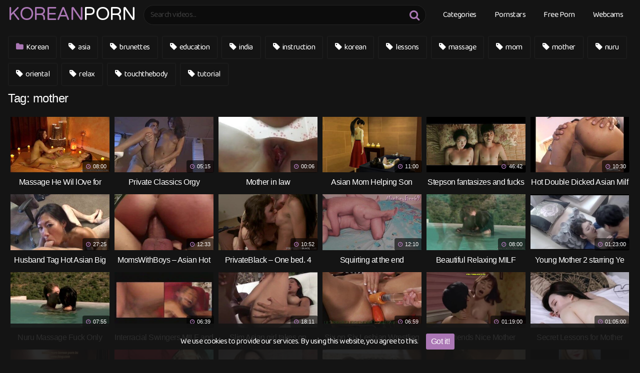

--- FILE ---
content_type: text/html; charset=UTF-8
request_url: https://www.koreanporn.com.es/tag/mother
body_size: 20629
content:
<!DOCTYPE html>
<html lang="en-US">
<head>
<meta charset="UTF-8">
<meta content='width=device-width, initial-scale=1.0, maximum-scale=1.0, user-scalable=0' name='viewport' />
<link rel="profile" href="https://gmpg.org/xfn/11">
<script type="text/javascript" src="//s7.addthis.com/js/300/addthis_widget.js#pubid=ra-54081f85531b8dea"></script>
<link rel="icon" href="https://www.koreanporn.com.es/egihagru/2020/05/favicon4546564.png">
<link rel="preconnect" href="https://fonts.googleapis.com">
<link rel="preconnect" href="https://fonts.gstatic.com" crossorigin>
<link href="https://fonts.googleapis.com/css2?family=Baloo+2&family=Varela+Round&display=swap" rel="stylesheet">
<style>
@import url(https://fonts.googleapis.com/css?family=Open+Sans);
.site-title a {        
font-family: Open Sans;
font-size: 36px;
}
.site-branding .logo img {
max-width: 300px;
max-height: 120px;
margin-top: 0px;
margin-left: 0px;
}
a,
.site-title a i,
.thumb-block:hover .rating-bar i,
.categories-list .thumb-block:hover .entry-header .cat-title:before,
.required,    
.top-bar i:hover,
#site-navigation > ul > li:hover > a,
#site-navigation > ul > li:focus > a,
#site-navigation > ul > li.current_page_item > a,
#site-navigation > ul > li.current-menu-item > a,
#site-navigation ul ul li a:hover,
#filters .filters-select:after,
.morelink i,
.site-branding .header-search input#searchsubmit:hover,
#filters .filters-select,
#filters .filters-options span:hover a,
a.tag-cloud-link:hover,
.template-actors li a:hover,
.video-tags a.label:hover,
a.tag-cloud-link:focus,
.template-actors li a:focus,
.video-tags a.label:focus,
.main-navigation li.my-area i,
.thumb-block:hover .photos-count i
.more-videos {
color: #ab77b5;
}
button,
.button,
input[type="button"],
input[type="reset"],
/*input[type="submit"],*/
.label
body #filters .label.secondary.active,
.label.secondary:hover,    
.widget_categories ul li a:hover,
.comment-reply-link,    
span.post-like a.disabled:hover,
.sharing-buttons i:hover {
border-color: #ab77b5!important;
background-color: #ab77b5!important;
}
.rating-bar-meter,
.vjs-play-progress,
.bx-wrapper .bx-controls-direction a {
background-color: #ab77b5!important;
}
#video-tabs button.tab-link.active,
.title-block,
.widget-title,
.page-title,
.page .entry-title,
.comments-title,
.comment-reply-title,
.morelink:hover,
input[type="text"]:focus,
input[type="email"]:focus,
input[type="url"]:focus,
input[type="password"]:focus,
input[type="search"]:focus,
input[type="number"]:focus,
input[type="tel"]:focus,
input[type="range"]:focus,
input[type="date"]:focus,
input[type="month"]:focus,
input[type="week"]:focus,
input[type="time"]:focus,
input[type="datetime"]:focus,
input[type="datetime-local"]:focus,
input[type="color"]:focus,
textarea:focus,
.thumb-block:hover .post-thumbnail img,
.no-thumb:hover,
a.tag-cloud-link:hover,
.template-actors li a:hover,
.video-tags a.label:hover {
border-color: #ab77b5!important;
}
.logo-watermark-img {
max-width: px;
}
.logo_maintain_display img {
-webkit-filter: saturate(0);
filter: saturate(0);
}
.thumb-block .inner-border::after {
-webkit-box-shadow: inset 0px 0px 0px 0px #ab77b5;
-moz-box-shadow: inset 0px 0px 0px 0px #ab77b5;
box-shadow: inset 0px 0px 0px 0px #ab77b5;
}
.thumb-block .inner-border:hover::after {
-webkit-box-shadow: inset 0px 0px 0px 3px #ab77b5;
-moz-box-shadow: inset 0px 0px 0px 3px #ab77b5;
box-shadow: inset 0px 0px 0px 3px #ab77b5;
}
/* Small desktops ----------- */
@media only screen  and (min-width : 64.001em) and (max-width : 84em) {
#main .thumb-block {
width: 16.66%!important;
}
}
/* Desktops and laptops ----------- */
@media only screen  and (min-width : 84.001em) {
#main .thumb-block {
width: 16.66%!important;
}
}
</style>
<style>
#cookie-bar {
background-color: rgba(20,20,20,0.9)!important;		
}
#cookie-bar p {
color: #FFFFFF!important;
}
#cookie-bar .cookie-bar__btn {
background-color: #ab77b5!important;
color: #FFFFFF!important;
}
</style>
<meta name='robots' content='index, follow, max-image-preview:large, max-snippet:-1, max-video-preview:-1' />
<title>mother Free Porn Korean Videos - Korean Porn</title>
<meta name="description" content="Watch mother on koreanporn.com.es. Free mother sex videos and trending asian porn videos." />
<link rel="canonical" href="https://www.koreanporn.com.es/tag/mother" />
<link rel="next" href="https://www.koreanporn.com.es/tag/mother/page/2" />
<meta property="og:locale" content="en_US" />
<meta property="og:type" content="article" />
<meta property="og:title" content="mother Free Porn Korean Videos - Korean Porn" />
<meta property="og:description" content="Watch mother on koreanporn.com.es. Free mother sex videos and trending asian porn videos." />
<meta property="og:url" content="https://www.koreanporn.com.es/tag/mother" />
<meta property="og:site_name" content="Korean" />
<meta name="twitter:card" content="summary_large_image" />
<script type="application/ld+json" class="yoast-schema-graph">{"@context":"https://schema.org","@graph":[{"@type":"CollectionPage","@id":"https://www.koreanporn.com.es/tag/mother","url":"https://www.koreanporn.com.es/tag/mother","name":"mother Free Porn Korean Videos - Korean Porn","isPartOf":{"@id":"https://www.koreanporn.com.es/#website"},"primaryImageOfPage":{"@id":"https://www.koreanporn.com.es/tag/mother#primaryimage"},"image":{"@id":"https://www.koreanporn.com.es/tag/mother#primaryimage"},"thumbnailUrl":"https://www.koreanporn.com.es/egihagru/2022/03/massage-he-wil-love-for-eternity-so-good-and-so-relaxing.jpg","description":"Watch mother on koreanporn.com.es. Free mother sex videos and trending asian porn videos.","breadcrumb":{"@id":"https://www.koreanporn.com.es/tag/mother#breadcrumb"},"inLanguage":"en-US"},{"@type":"ImageObject","inLanguage":"en-US","@id":"https://www.koreanporn.com.es/tag/mother#primaryimage","url":"https://www.koreanporn.com.es/egihagru/2022/03/massage-he-wil-love-for-eternity-so-good-and-so-relaxing.jpg","contentUrl":"https://www.koreanporn.com.es/egihagru/2022/03/massage-he-wil-love-for-eternity-so-good-and-so-relaxing.jpg","width":320,"height":180},{"@type":"BreadcrumbList","@id":"https://www.koreanporn.com.es/tag/mother#breadcrumb","itemListElement":[{"@type":"ListItem","position":1,"name":"Home","item":"https://www.koreanporn.com.es/"},{"@type":"ListItem","position":2,"name":"mother"}]},{"@type":"WebSite","@id":"https://www.koreanporn.com.es/#website","url":"https://www.koreanporn.com.es/","name":"Korean","description":"Free Korean  Porn","potentialAction":[{"@type":"SearchAction","target":{"@type":"EntryPoint","urlTemplate":"https://www.koreanporn.com.es/?s={search_term_string}"},"query-input":"required name=search_term_string"}],"inLanguage":"en-US"}]}</script>
<link rel='dns-prefetch' href='//stats.wp.com' />
<link rel='dns-prefetch' href='//fonts.googleapis.com' />
<link rel='dns-prefetch' href='//v0.wordpress.com' />
<link rel="alternate" type="application/rss+xml" title="Korean &raquo; Feed" href="https://www.koreanporn.com.es/feed" />
<link rel="alternate" type="application/rss+xml" title="Korean &raquo; Comments Feed" href="https://www.koreanporn.com.es/comments/feed" />
<link rel="alternate" type="application/rss+xml" title="Korean &raquo; mother Tag Feed" href="https://www.koreanporn.com.es/tag/mother/feed" />
<script type="text/javascript">
/* <![CDATA[ */
window._wpemojiSettings = {"baseUrl":"https:\/\/s.w.org\/images\/core\/emoji\/14.0.0\/72x72\/","ext":".png","svgUrl":"https:\/\/s.w.org\/images\/core\/emoji\/14.0.0\/svg\/","svgExt":".svg","source":{"concatemoji":"https:\/\/www.koreanporn.com.es\/lughupta\/js\/wp-emoji-release.min.js?ver=6.4.2"}};
/*! This file is auto-generated */
!function(i,n){var o,s,e;function c(e){try{var t={supportTests:e,timestamp:(new Date).valueOf()};sessionStorage.setItem(o,JSON.stringify(t))}catch(e){}}function p(e,t,n){e.clearRect(0,0,e.canvas.width,e.canvas.height),e.fillText(t,0,0);var t=new Uint32Array(e.getImageData(0,0,e.canvas.width,e.canvas.height).data),r=(e.clearRect(0,0,e.canvas.width,e.canvas.height),e.fillText(n,0,0),new Uint32Array(e.getImageData(0,0,e.canvas.width,e.canvas.height).data));return t.every(function(e,t){return e===r[t]})}function u(e,t,n){switch(t){case"flag":return n(e,"\ud83c\udff3\ufe0f\u200d\u26a7\ufe0f","\ud83c\udff3\ufe0f\u200b\u26a7\ufe0f")?!1:!n(e,"\ud83c\uddfa\ud83c\uddf3","\ud83c\uddfa\u200b\ud83c\uddf3")&&!n(e,"\ud83c\udff4\udb40\udc67\udb40\udc62\udb40\udc65\udb40\udc6e\udb40\udc67\udb40\udc7f","\ud83c\udff4\u200b\udb40\udc67\u200b\udb40\udc62\u200b\udb40\udc65\u200b\udb40\udc6e\u200b\udb40\udc67\u200b\udb40\udc7f");case"emoji":return!n(e,"\ud83e\udef1\ud83c\udffb\u200d\ud83e\udef2\ud83c\udfff","\ud83e\udef1\ud83c\udffb\u200b\ud83e\udef2\ud83c\udfff")}return!1}function f(e,t,n){var r="undefined"!=typeof WorkerGlobalScope&&self instanceof WorkerGlobalScope?new OffscreenCanvas(300,150):i.createElement("canvas"),a=r.getContext("2d",{willReadFrequently:!0}),o=(a.textBaseline="top",a.font="600 32px Arial",{});return e.forEach(function(e){o[e]=t(a,e,n)}),o}function t(e){var t=i.createElement("script");t.src=e,t.defer=!0,i.head.appendChild(t)}"undefined"!=typeof Promise&&(o="wpEmojiSettingsSupports",s=["flag","emoji"],n.supports={everything:!0,everythingExceptFlag:!0},e=new Promise(function(e){i.addEventListener("DOMContentLoaded",e,{once:!0})}),new Promise(function(t){var n=function(){try{var e=JSON.parse(sessionStorage.getItem(o));if("object"==typeof e&&"number"==typeof e.timestamp&&(new Date).valueOf()<e.timestamp+604800&&"object"==typeof e.supportTests)return e.supportTests}catch(e){}return null}();if(!n){if("undefined"!=typeof Worker&&"undefined"!=typeof OffscreenCanvas&&"undefined"!=typeof URL&&URL.createObjectURL&&"undefined"!=typeof Blob)try{var e="postMessage("+f.toString()+"("+[JSON.stringify(s),u.toString(),p.toString()].join(",")+"));",r=new Blob([e],{type:"text/javascript"}),a=new Worker(URL.createObjectURL(r),{name:"wpTestEmojiSupports"});return void(a.onmessage=function(e){c(n=e.data),a.terminate(),t(n)})}catch(e){}c(n=f(s,u,p))}t(n)}).then(function(e){for(var t in e)n.supports[t]=e[t],n.supports.everything=n.supports.everything&&n.supports[t],"flag"!==t&&(n.supports.everythingExceptFlag=n.supports.everythingExceptFlag&&n.supports[t]);n.supports.everythingExceptFlag=n.supports.everythingExceptFlag&&!n.supports.flag,n.DOMReady=!1,n.readyCallback=function(){n.DOMReady=!0}}).then(function(){return e}).then(function(){var e;n.supports.everything||(n.readyCallback(),(e=n.source||{}).concatemoji?t(e.concatemoji):e.wpemoji&&e.twemoji&&(t(e.twemoji),t(e.wpemoji)))}))}((window,document),window._wpemojiSettings);
/* ]]> */
</script>
<style id='wp-emoji-styles-inline-css' type='text/css'>
img.wp-smiley, img.emoji {
display: inline !important;
border: none !important;
box-shadow: none !important;
height: 1em !important;
width: 1em !important;
margin: 0 0.07em !important;
vertical-align: -0.1em !important;
background: none !important;
padding: 0 !important;
}
</style>
<link rel="stylesheet" type="text/css" href="//www.koreanporn.com.es/pseestap/cache/wpfc-minified/6wvscb0q/63wem.css" media="all"/>
<style id='wp-block-library-inline-css' type='text/css'>
.has-text-align-justify{text-align:justify;}
</style>
<link rel="stylesheet" type="text/css" href="//www.koreanporn.com.es/pseestap/cache/wpfc-minified/79qdq8pj/63wem.css" media="all"/>
<style id='classic-theme-styles-inline-css' type='text/css'>
/*! This file is auto-generated */
.wp-block-button__link{color:#fff;background-color:#32373c;border-radius:9999px;box-shadow:none;text-decoration:none;padding:calc(.667em + 2px) calc(1.333em + 2px);font-size:1.125em}.wp-block-file__button{background:#32373c;color:#fff;text-decoration:none}
</style>
<style id='global-styles-inline-css' type='text/css'>
body{--wp--preset--color--black: #000000;--wp--preset--color--cyan-bluish-gray: #abb8c3;--wp--preset--color--white: #ffffff;--wp--preset--color--pale-pink: #f78da7;--wp--preset--color--vivid-red: #cf2e2e;--wp--preset--color--luminous-vivid-orange: #ff6900;--wp--preset--color--luminous-vivid-amber: #fcb900;--wp--preset--color--light-green-cyan: #7bdcb5;--wp--preset--color--vivid-green-cyan: #00d084;--wp--preset--color--pale-cyan-blue: #8ed1fc;--wp--preset--color--vivid-cyan-blue: #0693e3;--wp--preset--color--vivid-purple: #9b51e0;--wp--preset--gradient--vivid-cyan-blue-to-vivid-purple: linear-gradient(135deg,rgba(6,147,227,1) 0%,rgb(155,81,224) 100%);--wp--preset--gradient--light-green-cyan-to-vivid-green-cyan: linear-gradient(135deg,rgb(122,220,180) 0%,rgb(0,208,130) 100%);--wp--preset--gradient--luminous-vivid-amber-to-luminous-vivid-orange: linear-gradient(135deg,rgba(252,185,0,1) 0%,rgba(255,105,0,1) 100%);--wp--preset--gradient--luminous-vivid-orange-to-vivid-red: linear-gradient(135deg,rgba(255,105,0,1) 0%,rgb(207,46,46) 100%);--wp--preset--gradient--very-light-gray-to-cyan-bluish-gray: linear-gradient(135deg,rgb(238,238,238) 0%,rgb(169,184,195) 100%);--wp--preset--gradient--cool-to-warm-spectrum: linear-gradient(135deg,rgb(74,234,220) 0%,rgb(151,120,209) 20%,rgb(207,42,186) 40%,rgb(238,44,130) 60%,rgb(251,105,98) 80%,rgb(254,248,76) 100%);--wp--preset--gradient--blush-light-purple: linear-gradient(135deg,rgb(255,206,236) 0%,rgb(152,150,240) 100%);--wp--preset--gradient--blush-bordeaux: linear-gradient(135deg,rgb(254,205,165) 0%,rgb(254,45,45) 50%,rgb(107,0,62) 100%);--wp--preset--gradient--luminous-dusk: linear-gradient(135deg,rgb(255,203,112) 0%,rgb(199,81,192) 50%,rgb(65,88,208) 100%);--wp--preset--gradient--pale-ocean: linear-gradient(135deg,rgb(255,245,203) 0%,rgb(182,227,212) 50%,rgb(51,167,181) 100%);--wp--preset--gradient--electric-grass: linear-gradient(135deg,rgb(202,248,128) 0%,rgb(113,206,126) 100%);--wp--preset--gradient--midnight: linear-gradient(135deg,rgb(2,3,129) 0%,rgb(40,116,252) 100%);--wp--preset--font-size--small: 13px;--wp--preset--font-size--medium: 20px;--wp--preset--font-size--large: 36px;--wp--preset--font-size--x-large: 42px;--wp--preset--spacing--20: 0.44rem;--wp--preset--spacing--30: 0.67rem;--wp--preset--spacing--40: 1rem;--wp--preset--spacing--50: 1.5rem;--wp--preset--spacing--60: 2.25rem;--wp--preset--spacing--70: 3.38rem;--wp--preset--spacing--80: 5.06rem;--wp--preset--shadow--natural: 6px 6px 9px rgba(0, 0, 0, 0.2);--wp--preset--shadow--deep: 12px 12px 50px rgba(0, 0, 0, 0.4);--wp--preset--shadow--sharp: 6px 6px 0px rgba(0, 0, 0, 0.2);--wp--preset--shadow--outlined: 6px 6px 0px -3px rgba(255, 255, 255, 1), 6px 6px rgba(0, 0, 0, 1);--wp--preset--shadow--crisp: 6px 6px 0px rgba(0, 0, 0, 1);}:where(.is-layout-flex){gap: 0.5em;}:where(.is-layout-grid){gap: 0.5em;}body .is-layout-flow > .alignleft{float: left;margin-inline-start: 0;margin-inline-end: 2em;}body .is-layout-flow > .alignright{float: right;margin-inline-start: 2em;margin-inline-end: 0;}body .is-layout-flow > .aligncenter{margin-left: auto !important;margin-right: auto !important;}body .is-layout-constrained > .alignleft{float: left;margin-inline-start: 0;margin-inline-end: 2em;}body .is-layout-constrained > .alignright{float: right;margin-inline-start: 2em;margin-inline-end: 0;}body .is-layout-constrained > .aligncenter{margin-left: auto !important;margin-right: auto !important;}body .is-layout-constrained > :where(:not(.alignleft):not(.alignright):not(.alignfull)){max-width: var(--wp--style--global--content-size);margin-left: auto !important;margin-right: auto !important;}body .is-layout-constrained > .alignwide{max-width: var(--wp--style--global--wide-size);}body .is-layout-flex{display: flex;}body .is-layout-flex{flex-wrap: wrap;align-items: center;}body .is-layout-flex > *{margin: 0;}body .is-layout-grid{display: grid;}body .is-layout-grid > *{margin: 0;}:where(.wp-block-columns.is-layout-flex){gap: 2em;}:where(.wp-block-columns.is-layout-grid){gap: 2em;}:where(.wp-block-post-template.is-layout-flex){gap: 1.25em;}:where(.wp-block-post-template.is-layout-grid){gap: 1.25em;}.has-black-color{color: var(--wp--preset--color--black) !important;}.has-cyan-bluish-gray-color{color: var(--wp--preset--color--cyan-bluish-gray) !important;}.has-white-color{color: var(--wp--preset--color--white) !important;}.has-pale-pink-color{color: var(--wp--preset--color--pale-pink) !important;}.has-vivid-red-color{color: var(--wp--preset--color--vivid-red) !important;}.has-luminous-vivid-orange-color{color: var(--wp--preset--color--luminous-vivid-orange) !important;}.has-luminous-vivid-amber-color{color: var(--wp--preset--color--luminous-vivid-amber) !important;}.has-light-green-cyan-color{color: var(--wp--preset--color--light-green-cyan) !important;}.has-vivid-green-cyan-color{color: var(--wp--preset--color--vivid-green-cyan) !important;}.has-pale-cyan-blue-color{color: var(--wp--preset--color--pale-cyan-blue) !important;}.has-vivid-cyan-blue-color{color: var(--wp--preset--color--vivid-cyan-blue) !important;}.has-vivid-purple-color{color: var(--wp--preset--color--vivid-purple) !important;}.has-black-background-color{background-color: var(--wp--preset--color--black) !important;}.has-cyan-bluish-gray-background-color{background-color: var(--wp--preset--color--cyan-bluish-gray) !important;}.has-white-background-color{background-color: var(--wp--preset--color--white) !important;}.has-pale-pink-background-color{background-color: var(--wp--preset--color--pale-pink) !important;}.has-vivid-red-background-color{background-color: var(--wp--preset--color--vivid-red) !important;}.has-luminous-vivid-orange-background-color{background-color: var(--wp--preset--color--luminous-vivid-orange) !important;}.has-luminous-vivid-amber-background-color{background-color: var(--wp--preset--color--luminous-vivid-amber) !important;}.has-light-green-cyan-background-color{background-color: var(--wp--preset--color--light-green-cyan) !important;}.has-vivid-green-cyan-background-color{background-color: var(--wp--preset--color--vivid-green-cyan) !important;}.has-pale-cyan-blue-background-color{background-color: var(--wp--preset--color--pale-cyan-blue) !important;}.has-vivid-cyan-blue-background-color{background-color: var(--wp--preset--color--vivid-cyan-blue) !important;}.has-vivid-purple-background-color{background-color: var(--wp--preset--color--vivid-purple) !important;}.has-black-border-color{border-color: var(--wp--preset--color--black) !important;}.has-cyan-bluish-gray-border-color{border-color: var(--wp--preset--color--cyan-bluish-gray) !important;}.has-white-border-color{border-color: var(--wp--preset--color--white) !important;}.has-pale-pink-border-color{border-color: var(--wp--preset--color--pale-pink) !important;}.has-vivid-red-border-color{border-color: var(--wp--preset--color--vivid-red) !important;}.has-luminous-vivid-orange-border-color{border-color: var(--wp--preset--color--luminous-vivid-orange) !important;}.has-luminous-vivid-amber-border-color{border-color: var(--wp--preset--color--luminous-vivid-amber) !important;}.has-light-green-cyan-border-color{border-color: var(--wp--preset--color--light-green-cyan) !important;}.has-vivid-green-cyan-border-color{border-color: var(--wp--preset--color--vivid-green-cyan) !important;}.has-pale-cyan-blue-border-color{border-color: var(--wp--preset--color--pale-cyan-blue) !important;}.has-vivid-cyan-blue-border-color{border-color: var(--wp--preset--color--vivid-cyan-blue) !important;}.has-vivid-purple-border-color{border-color: var(--wp--preset--color--vivid-purple) !important;}.has-vivid-cyan-blue-to-vivid-purple-gradient-background{background: var(--wp--preset--gradient--vivid-cyan-blue-to-vivid-purple) !important;}.has-light-green-cyan-to-vivid-green-cyan-gradient-background{background: var(--wp--preset--gradient--light-green-cyan-to-vivid-green-cyan) !important;}.has-luminous-vivid-amber-to-luminous-vivid-orange-gradient-background{background: var(--wp--preset--gradient--luminous-vivid-amber-to-luminous-vivid-orange) !important;}.has-luminous-vivid-orange-to-vivid-red-gradient-background{background: var(--wp--preset--gradient--luminous-vivid-orange-to-vivid-red) !important;}.has-very-light-gray-to-cyan-bluish-gray-gradient-background{background: var(--wp--preset--gradient--very-light-gray-to-cyan-bluish-gray) !important;}.has-cool-to-warm-spectrum-gradient-background{background: var(--wp--preset--gradient--cool-to-warm-spectrum) !important;}.has-blush-light-purple-gradient-background{background: var(--wp--preset--gradient--blush-light-purple) !important;}.has-blush-bordeaux-gradient-background{background: var(--wp--preset--gradient--blush-bordeaux) !important;}.has-luminous-dusk-gradient-background{background: var(--wp--preset--gradient--luminous-dusk) !important;}.has-pale-ocean-gradient-background{background: var(--wp--preset--gradient--pale-ocean) !important;}.has-electric-grass-gradient-background{background: var(--wp--preset--gradient--electric-grass) !important;}.has-midnight-gradient-background{background: var(--wp--preset--gradient--midnight) !important;}.has-small-font-size{font-size: var(--wp--preset--font-size--small) !important;}.has-medium-font-size{font-size: var(--wp--preset--font-size--medium) !important;}.has-large-font-size{font-size: var(--wp--preset--font-size--large) !important;}.has-x-large-font-size{font-size: var(--wp--preset--font-size--x-large) !important;}
.wp-block-navigation a:where(:not(.wp-element-button)){color: inherit;}
:where(.wp-block-post-template.is-layout-flex){gap: 1.25em;}:where(.wp-block-post-template.is-layout-grid){gap: 1.25em;}
:where(.wp-block-columns.is-layout-flex){gap: 2em;}:where(.wp-block-columns.is-layout-grid){gap: 2em;}
.wp-block-pullquote{font-size: 1.5em;line-height: 1.6;}
</style>
<link rel="stylesheet" type="text/css" href="//www.koreanporn.com.es/pseestap/cache/wpfc-minified/q5n0oyat/63wem.css" media="all"/>
<link rel='stylesheet' id='open-sans-css' href='https://fonts.googleapis.com/css?family=Open+Sans%3A300italic%2C400italic%2C600italic%2C300%2C400%2C600&#038;subset=latin%2Clatin-ext&#038;display=fallback&#038;ver=6.4.2' type='text/css' media='all' />
<link rel="stylesheet" type="text/css" href="//www.koreanporn.com.es/pseestap/cache/wpfc-minified/31dqi37x/63wel.css" media="all"/>
<script src='//www.koreanporn.com.es/pseestap/cache/wpfc-minified/ftxxlm7k/63wen.js' type="text/javascript"></script>
<link rel="https://api.w.org/" href="https://www.koreanporn.com.es/wp-json/" /><link rel="alternate" type="application/json" href="https://www.koreanporn.com.es/wp-json/wp/v2/tags/256" /><link rel="EditURI" type="application/rsd+xml" title="RSD" href="https://www.koreanporn.com.es/xmlrpc.php?rsd" />
<style>img#wpstats{display:none}</style>
<style type="text/css" id="wp-custom-css">/* Brazzers */
#main .video-player-area .brazzers{
background-color:#141414;
}
/* Link */
.video-player-area .brazzers a{
color:#ffffff;
}
/* Bold Tag */
.brazzers .nopop b{
color:#9b59b6;
}
/* Link */
.pagination center a{
position:relative;
color:#a17bb6;
}
/* Page */
#page{
background-color:#141414 !important;
}
.ocultar-en-escritorio {
max-height: 0px;
font-size: 0;
display: none !important;
}
@media only screen and (max-width: 640px) {
.ocultar-en-escritorio {
display: inline !important;
width : auto !important;
max-height: inherit !important;
overflow : visible !important;
float : none !important;
}
body .ocultar-en-movil {
display:none!important;
}
@media only screen and (max-width: 479px) {
.ocultar-en-escritorio {
display: inline !important;
width : auto !important;
max-height: inherit !important;
overflow : visible !important;
float : none !important;
}
body .ocultar-en-movil {
display:none!important;
}</style><style id="yellow-pencil">  /*  	The following CSS codes are created by the YellowPencil plugin.  	https://yellowpencil.waspthemes.com/  */  .videos-list a header{height:30px !important;}#masthead{background-color:#141414;border-width:1px;border-color:#141414;}#s{background-color:#0c0c0c;border-top-right-radius:20px;border-top-left-radius:20px;border-bottom-right-radius:20px;border-bottom-left-radius:20px;border-width:1px;border-color:#232323;color:#3d3d3d;}.logo .site-title a{text-transform:uppercase;position:relative;top:2px;font-family:'Open Sans', sans-serif;font-weight:500;font-size:33px;color:#ab77b5;}#menu-top > .menu-item > a{text-transform:uppercase;font-weight:500;color:#ffffff;}#colophon{position:relative;left:0px;top:13.609px;background-color:#0c0c0c;border-width:1px !important;border-color:#1c1c1c !important;}#colophon .menu a{text-transform:uppercase;font-weight:500;color:#ffffff;}#colophon .site-info a{color:#ffffff;text-transform:uppercase;}.pagination ul a{color:#ffffff;border-top-right-radius:20px;border-top-left-radius:20px;border-bottom-right-radius:20px;border-bottom-left-radius:20px;border-width:1px !important;border-color:#1c1c1c !important;}#page .breadcrumbs-area{border-width:0px;}#breadcrumbs .item-current strong{color:#757575;font-weight:400;}.video-tags .tags-list a{color:#ffffff;border-bottom-left-radius:3px;border-bottom-right-radius:3px;border-top-right-radius:3px;border-top-left-radius:3px;background-color:#360128;border-width:1px;border-color:#212121;}.sub-menu .menu-item a{color:#ffffff !important;font-weight:500 !important;text-transform:uppercase;margin-top:-2px;margin-right:-2px;margin-left:-2px;margin-bottom:-11px;background-color:#79bd9a;}.tags-list .label .fa-star{color:#f7af44;}.video-infos .video-infos-left .video-views{color:#4c4c4c;}.video-infos .video-infos-left .likes{color:#5b5b5b;}#menu-top .menu-item ul{background-color:#00283d;}.videos-list a span{color:#ffffff;}#primary .ocultar-en-movil .tags-list a{background-color:#141414;color:#ffffff;}#colophon .site-info{color:#848484;position:relative;bottom:-25px;}#main b a{font-weight:500;color:#595959;}#page #content #primary #main .pagination ul li a{background-color:#141414 !important;}.pagination ul .current{border-width:0px;color:#ffffff !important;background-color:#141414;}#main .tags-list a{background-color:#141414;}#main .ocultar-en-movil{color:#a8a8a8;font-size:13px;}#main .ocultar-en-movil:nth-child(9){color:#adadad;}.menu .menu-item a{color:#ffffff !important;font-weight:500 !important;text-transform:uppercase;}.menu .menu-item:nth-child(1) a{color:#ffffff;}#main a .entry-header{color:#1e1e1e;height:30px;}#tracking-url{color:#ffffff;}#more{color:#ffffff;}.video-infos-right .video-share .button{color:#ffffff;}#content{max-width:1782px;}.site-title a class1{color:#ffffff;}.pagination ul .inactive{color:#ffffff;background-color:#141414;}.filters-options span a{background-color:#0c0c0c;border-width:0px;padding-top:5px;padding-bottom:5px;padding-right:0px;padding-left:0px;margin-left:-5px;margin-right:-2px;margin-top:-2px;margin-bottom:-2px;}#main .videos-list article{position:relative;margin-top:-28px;top:10px;background-color:#141414 !important;}#masthead .site-branding{max-width:1778px;}#page h1:nth-child(9){height:0px;}#randomposts ul a{text-transform:lowercase;font-weight:500;font-size:16px;color:#ffffff;}#randomposts ul{margin-top:-18px;margin-right:46px;margin-left:-13px;}.menu .menu-item:nth-child(1) a:hover{color:#fc427b !important;}.menu .menu-item:nth-child(2) a:hover{color:#fc427b !important;}.menu .menu-item:nth-child(3) a:hover{color:#fc427b !important;}.menu .menu-item:nth-child(4) a:hover{color:#fc427b !important;}.video-tags .tags-list a:hover{color:#141414 !important;background-color:#ffffff !important;}#main center .large:hover{background-color:#0c0c0c !important;border-color:#212121;}.under-video-block .show-more-related a:hover{border-width:1px;background-color:#0c0c0c !important;}#page{background-color:#0c0c0c;}#main .page-header h1{color:#ffffff;}.videos-list .entry-header span{color:#ffffff;}#main .hentry h1{color:#ffffff;}#main .hentry h2{color:#ffffff;}#main .hentry .hentry{background-color:#141414;}#main .entry-header span{color:#ffffff;}.video-infos-right .video-share .sharing-buttons{background-color:#0c0c0c;border-width:0px;}#tracking-url:hover{background-color:#b25dd4 !important;}.videos-list .label .fa-folder{color:#fa3d5c !important;}#main center .large{border-top-right-radius:3px;border-top-left-radius:3px;border-bottom-right-radius:3px;border-bottom-left-radius:3px;background-color:#141414 !important;border-color:#212121 !important;}.under-video-block .show-more-related a{border-top-right-radius:3px;border-top-left-radius:3px;border-bottom-right-radius:3px;border-bottom-left-radius:3px;background-color:#141414 !important;border-color:#212121 !important;}#primary #main .hentry .separator{color:#494949 !important;}.video-infos .video-infos-left .separator{-webkit-filter:brightness(1.41);filter:brightness(1.41);}#menu-footer .menu-item a:hover{color:#fa3d5c !important;}#colophon tr td{background-color:transparent;}#colophon tr a{font-weight:500;text-transform:uppercase;color:#ffffff;}#colophon tr i{color:#fa3d5c;}#page tr a{font-weight:500;text-transform:uppercase;color:#ffffff;font-size:14px;}#page tr i{color:#fa3d5c;}#page tr td{font-size:15px;}#page .ocultar-en-movil center{margin-bottom:26px;margin-top:-43px;}.ocultar-en-movil center{margin-bottom:32px;}#main .under-video-block h2{color:#ffffff;text-transform:capitalize;}.videos-list .ocultar-en-movil .exo-native-widget-item-container{background-color:#141414;}.videos-list .ocultar-en-movil .exo-native-widget-item-image{border-color:#141414 !important;}.videos-list .ocultar-en-movil .exo-native-widget-item-title{color:#ffffff !important;}#main .ocultar-en-movil .exo-native-widget-item-container{background-color:#141414;}#main .ocultar-en-movil .exo-native-widget-item-title{color:#ffffff !important;}#main .ocultar-en-movil .exo-native-widget-item-image{border-color:#141414 !important;}.site-title a class3{color:#ffffff;}#primary #main .videos-list h1 i{color:#c70025 !important;}#colophon ul{margin-top:-25px;margin-bottom:-7px;}body{background-color:#141414;color:transparent;}#randomposts ul i{color:#ae8f03;}#menu-top .menu-item a:hover{color:#ae8f03 !important;}#page #main h1 i{color:#ae8f03 !important;}.site-title a class2{color:#ffffff;}#main .page-header h2{color:#ffffff;}#searchsubmit{color:#ab77b5 !important;}.tags-list .label .fa-folder{color:#ab77b5 !important;}#menu-main-menu .menu-item a:hover{color:#ab77b5 !important;}#colophon .menu a:hover{color:#ab77b5 !important;}.videos-list .post-thumbnail span{font-weight:400;font-size:12px !important;margin-bottom:-5px;border-top-right-radius:5px !important;border-top-left-radius:5px !important;border-bottom-right-radius:5px !important;border-bottom-left-radius:5px !important;margin-right:-5px;}#main .thumbs-rotation span{font-weight:400;font-size:13px;margin-right:-6px;margin-bottom:-6px;border-top-right-radius:0px;border-top-left-radius:0px;border-bottom-right-radius:0px;border-bottom-left-radius:0px;}#main .post-thumbnail span{margin-right:-6px;margin-bottom:-6px;font-weight:400;}#cn-accept-cookie{background-color:#ab77b5;}#filters .filters-select{display:none;}.pagination ul center{text-decoration:overline;text-transform:uppercase;font-size:14px;}@media (max-width:1575px){#main .videos-list article{margin-top:-22px;}}@media (max-width:1560px){#page tr td{position:relative;left:148px;}}@media (max-width:1491px){#page tr td{left:146px;position:relative;}}@media (max-width:1469px){#page tr td{left:auto;position:relative;}}@media (max-width:1250px){#main .videos-list article{margin-top:-18px;}}@media (max-width:1037px){#main .videos-list article{margin-top:-14px;}}@media (max-width:1024px){#site-navigation .button-nav{top:-10px;-webkit-filter:brightness(10);filter:brightness(10);opacity:1;}.menu .menu-item a{background-color:#141414;}#masthead .site-branding{margin-top:-5px;}}@media (max-width:1018px){.logo .site-title a{position:relative;top:-2px;}}@media (max-width:691px){#main .videos-list article{margin-top:-10px;position:relative;top:3px;}}@media (max-width:639px){#colophon{padding-top:0px;padding-bottom:14px;position:relative;top:13.6094px;left:0px;}.video-player-area .exo-native-widget .exo-native-widget-item-title{color:#ffffff !important;font-weight:400 !important;}.video-player-area .exo-native-widget .exo-native-widget-item-container{background-color:#141414;}#main center .exo-native-widget-item-container{background-color:#141414;}#main center .exo-native-widget-item-title{color:#ffffff !important;}}@media (max-width:638px){#content .ocultar-en-escritorio:nth-child(1) center{margin-top:10px;}}@media (max-width:637px){#category_parent{margin-top:10px;}}@media (max-width:636px){#colophon{padding-top:0px;padding-bottom:14px;position:relative;top:4.76565px;left:0px;}}@media (max-width:551px){#colophon{padding-bottom:15px;padding-top:5px;top:13.7656px;left:0px;position:relative;}}@media (max-width:454px){#main .videos-list article{margin-top:-8px;}}#main a header{height:35px;color:#282828;}#content{margin-top:-45px;}.video-tags .comments-link a{opacity:0;}#primary .ocultar-en-movil .video-tags{margin-bottom:-26px;}#searchsubmit{color:#f3c60d;}#main div article{margin-top:-26px;position:relative;top:17px;background-color:#141414;}#main .thumbs-rotation span{font-weight:400;font-size:13px;margin-right:-6px;margin-bottom:-6px;border-top-right-radius:0px;border-top-left-radius:0px;border-bottom-right-radius:0px;border-bottom-left-radius:0px;}#main a i{color:#ab77b5;}@media (max-width:1456px){#main div article{margin-top:-21px;}}@media (max-width:1126px){#main div article{margin-top:-16px;position:relative;top:7px;}}@media (max-width:646px){#main div article{margin-top:-10px;}}@media (max-width:446px){#main div article{top:-3px;position:relative;margin-top:-5px;}} </style></head> 	<style> 		/* Span Tag */div > div > span{	font-family:'Baloo 2', display !important;}/* Button */div div button{	font-weight:500 !important;	} 		/* Entry Content */#main .hentry .entry-content{	font-family:'Baloo 2', display;	color:#848484 !important;	} 		/* Link */.video-player-area .brazzers a{	font-family:'Varela Round', sans-serif;	font-weight:500;}/* Heading */#main .hentry h1{	font-family:'Baloo 2', display;}/* Video player area */#main .hentry .video-player-area{	font-family:'Baloo 2', display;	}</style> <style>.videos-list a header{	height:30px !important;}/* Masthead */#masthead{	background-color:#141414;	border-width:1px;	border-color:#141414;}/* Input */#s{	background-color:#0c0c0c;	border-top-right-radius:20px;	border-top-left-radius:20px;	border-bottom-right-radius:20px;	border-bottom-left-radius:20px;	border-width:1px;	border-color:#232323;	color:#3d3d3d;	font-family:'Baloo 2', display;}/* Link */.logo .site-title a{	text-transform:uppercase;	position:relative;	top:2px;	font-weight:500;	font-size:36px;	color:#ab77b5;	font-family:'Varela Round', sans-serif;	}#menu-top > .menu-item > a{	text-transform:uppercase;	font-weight:500;	color:#ffffff;}#colophon{	position:relative;	left:0px;	top:13.609px;	background-color:#0c0c0c;	border-width:1px !important;	border-color:#1c1c1c !important;}#colophon .menu a{	text-transform:uppercase;	font-weight:500;	color:#ffffff;}/* Link */#colophon .site-info a{	color:#ffffff;	text-transform:uppercase;}.pagination ul a{	color:#ffffff;	border-top-right-radius:20px;	border-top-left-radius:20px;	border-bottom-right-radius:20px;	border-bottom-left-radius:20px;	border-width:1px !important;	border-color:#1c1c1c !important;}#page .breadcrumbs-area{	border-width:0px;}#breadcrumbs .item-current strong{	color:#757575;	font-weight:400;}/* Link */.video-tags .tags-list a{	color:#ffffff;	border-bottom-left-radius:3px;	border-bottom-right-radius:3px;	border-top-right-radius:3px;	border-top-left-radius:3px;	background-color:#360128;	border-width:1px;	border-color:#212121;	font-family:'Baloo 2', display;}.sub-menu .menu-item a{	color:#ffffff !important;	font-weight:500 !important;	text-transform:uppercase;	margin-top:-2px;	margin-right:-2px;	margin-left:-2px;	margin-bottom:-11px;	background-color:#79bd9a;}.tags-list .label .fa-star{	color:#f7af44;}.video-infos .video-infos-left .video-views{	color:#4c4c4c;}.video-infos .video-infos-left .likes{	color:#5b5b5b;}#menu-top .menu-item ul{	background-color:#00283d;}.videos-list a span{	color:#ffffff;}#primary .ocultar-en-movil .tags-list a{	background-color:#141414;	color:#ffffff;}/* Site info */#colophon .site-info{	color:#848484;	position:relative;	bottom:-25px;	font-family:'Baloo 2', display;}#main b a{	font-weight:500;	color:#595959;}#page #content #primary #main .pagination ul li a{	background-color:#141414 !important;}.pagination ul .current{	border-width:0px;	color:#ffffff !important;	background-color:#141414;}#main .tags-list a{	background-color:#141414;}#main .ocultar-en-movil{	color:#a8a8a8;	font-size:13px;}#main .ocultar-en-movil:nth-child(9){	color:#adadad;}.menu .menu-item a{	color:#ffffff !important;	font-weight:500 !important;	text-transform:uppercase;}.menu .menu-item:nth-child(1) a{	color:#ffffff;}#main a .entry-header{	color:#1e1e1e;	height:30px;}#tracking-url{	color:#ffffff;}#more{	color:#ffffff;}.video-infos-right .video-share .button{	color:#ffffff;}#content{	max-width:1782px;}.site-title a class1{	color:#ffffff;}.pagination ul .inactive{	color:#ffffff;	background-color:#141414;}.filters-options span a{	background-color:#0c0c0c;	border-width:0px;	padding-top:5px;	padding-bottom:5px;	padding-right:0px;	padding-left:0px;	margin-left:-5px;	margin-right:-2px;	margin-top:-2px;	margin-bottom:-2px;}#main .videos-list article{	position:relative;	margin-top:-28px;	top:10px;	background-color:#141414 !important;}#masthead .site-branding{	max-width:1778px;}#page h1:nth-child(9){	height:0px;}#randomposts ul a{	text-transform:lowercase;	font-weight:500;	font-size:16px;	color:#ffffff;}#randomposts ul{	margin-top:-18px;	margin-right:46px;	margin-left:-13px;}.menu .menu-item:nth-child(1) a:hover{	color:#fc427b !important;}.menu .menu-item:nth-child(2) a:hover{	color:#fc427b !important;}.menu .menu-item:nth-child(3) a:hover{	color:#fc427b !important;}.menu .menu-item:nth-child(4) a:hover{	color:#fc427b !important;}/* Link (hover) */.video-tags .tags-list a:hover{	color:#141414 !important;	background-color:#ffffff !important;}#main center .large:hover{	background-color:#0c0c0c !important;	border-color:#212121;}.under-video-block .show-more-related a:hover{	border-width:1px;	background-color:#0c0c0c !important;}#page{	background-color:#0c0c0c;}#main .page-header h1{	color:#ffffff;}/* Span Tag */.videos-list .entry-header span{	color:#ffffff;	font-family:'Baloo 2', display;}/* Heading */#main .hentry h1{	color:#ffffff;}#main .hentry h2{	color:#ffffff;}#main .hentry .hentry{	background-color:#141414;}#main .entry-header span{	color:#ffffff;}.video-infos-right .video-share .sharing-buttons{	background-color:#0c0c0c;	border-width:0px;}#tracking-url:hover{	background-color:#b25dd4 !important;}.videos-list .label .fa-folder{	color:#fa3d5c !important;}#main center .large{	border-top-right-radius:3px;	border-top-left-radius:3px;	border-bottom-right-radius:3px;	border-bottom-left-radius:3px;	background-color:#141414 !important;	border-color:#212121 !important;}.under-video-block .show-more-related a{	border-top-right-radius:3px;	border-top-left-radius:3px;	border-bottom-right-radius:3px;	border-bottom-left-radius:3px;	background-color:#141414 !important;	border-color:#212121 !important;}#primary #main .hentry .separator{	color:#494949 !important;}.video-infos .video-infos-left .separator{	filter:brightness(1.41);}#menu-footer .menu-item a:hover{	color:#fa3d5c !important;}#colophon tr td{	background-color:transparent;}#colophon tr a{	font-weight:500;	text-transform:uppercase;	color:#ffffff;}#colophon tr i{	color:#fa3d5c;}#page tr a{	font-weight:500;	text-transform:uppercase;	color:#ffffff;	font-size:14px;}#page tr i{	color:#fa3d5c;}#page tr td{	font-size:15px;}/* Centred block */#page .ocultar-en-movil center{	margin-bottom:26px;	margin-top:-43px;}.ocultar-en-movil center{	margin-bottom:32px;}#main .under-video-block h2{	color:#ffffff;	text-transform:capitalize;}.videos-list .ocultar-en-movil .exo-native-widget-item-container{	background-color:#141414;}.videos-list .ocultar-en-movil .exo-native-widget-item-image{	border-color:#141414 !important;}.videos-list .ocultar-en-movil .exo-native-widget-item-title{	color:#ffffff !important;}#main .ocultar-en-movil .exo-native-widget-item-container{	background-color:#141414;}#main .ocultar-en-movil .exo-native-widget-item-title{	color:#ffffff !important;}#main .ocultar-en-movil .exo-native-widget-item-image{	border-color:#141414 !important;}.site-title a class3{	color:#ffffff;}#primary #main .videos-list h1 i{	color:#c70025 !important;}/* Menu */#colophon ul{	margin-top:-25px;	margin-bottom:-7px;}body{	background-color:#141414;	color:transparent;}#randomposts ul i{	color:#ae8f03;}#menu-top .menu-item a:hover{	color:#ae8f03 !important;}#page #main h1 i{	color:#ae8f03 !important;}.site-title a class2{	color:#ffffff;}/* Widget Title */#main .page-header h2{	color:#ffffff;	font-family:'Baloo 2', display;}#searchsubmit{	color:#ab77b5 !important;}.tags-list .label .fa-folder{	color:#ab77b5 !important;}/* Link (hover) */#menu-main-menu .menu-item a:hover{	color:#ab77b5 !important;}#colophon .menu a:hover{	color:#ab77b5 !important;}/* Span Tag */.videos-list .post-thumbnail span{	font-weight:400;	font-size:12px !important;	margin-bottom:-5px;	border-top-right-radius:5px !important;	border-top-left-radius:5px !important;	border-bottom-right-radius:5px !important;	border-bottom-left-radius:5px !important;	margin-right:-5px;	font-family:'Baloo 2', display;}#main .thumbs-rotation span{	font-weight:400;	font-size:13px;	margin-right:-6px;	margin-bottom:-6px;	border-top-right-radius:0px;	border-top-left-radius:0px;	border-bottom-right-radius:0px;	border-bottom-left-radius:0px;}#main .post-thumbnail span{	margin-right:-6px;	margin-bottom:-6px;	font-weight:400;}#cn-accept-cookie{	background-color:#ab77b5;}/* Filters Unknown */#filters .filters-select{	display:none;}/* Centred block */.pagination ul center{	text-decoration:overline;	text-transform:uppercase;	font-size:14px;}/* Link */#menu-main-menu .menu-item a{	font-family:'Baloo 2', display;	font-weight:400 !important;	text-transform:capitalize;}/* List */#main .pagination ul{	font-family:'Baloo 2', display;}/* 1575px and smaller screen sizes */@media (max-width:1575px){	#main .videos-list article{		margin-top:-22px;	}	}/* 1560px and smaller screen sizes */@media (max-width:1560px){	#page tr td{		position:relative;		left:148px;	}	}/* 1491px and smaller screen sizes */@media (max-width:1491px){	#page tr td{		left:146px;		position:relative;	}	}/* 1469px and smaller screen sizes */@media (max-width:1469px){	#page tr td{		left:auto;		position:relative;	}	}/* 1250px and smaller screen sizes */@media (max-width:1250px){	#main .videos-list article{		margin-top:-18px;	}	}/* 1037px and smaller screen sizes */@media (max-width:1037px){	#main .videos-list article{		margin-top:-14px;	}	}/* 1024px and smaller screen sizes */@media (max-width:1024px){	#site-navigation .button-nav{		top:-10px;		filter:brightness(10);		opacity:1;	}		.menu .menu-item a{		background-color:#141414;	}		#masthead .site-branding{		margin-top:-5px;	}	}/* 1018px and smaller screen sizes */@media (max-width:1018px){	/* Link */	.logo .site-title a{		position:relative;		top:-2px;	}	}/* 691px and smaller screen sizes */@media (max-width:691px){	#main .videos-list article{		margin-top:-10px;		position:relative;		top:3px;	}	}/* 639px and smaller screen sizes */@media (max-width:639px){	#colophon{		padding-top:0px;		padding-bottom:14px;		position:relative;		top:13.6094px;		left:0px;	}		.video-player-area .exo-native-widget .exo-native-widget-item-title{		color:#ffffff !important;		font-weight:400 !important;	}		.video-player-area .exo-native-widget .exo-native-widget-item-container{		background-color:#141414;	}		#main center .exo-native-widget-item-container{		background-color:#141414;	}		#main center .exo-native-widget-item-title{		color:#ffffff !important;	}	}/* 638px and smaller screen sizes */@media (max-width:638px){	#content .ocultar-en-escritorio:nth-child(1) center{		margin-top:10px;	}	}/* 637px and smaller screen sizes */@media (max-width:637px){	#category_parent{		margin-top:10px;	}	}/* 636px and smaller screen sizes */@media (max-width:636px){	#colophon{		padding-top:0px;		padding-bottom:14px;		position:relative;		top:4.76565px;		left:0px;	}	}/* 551px and smaller screen sizes */@media (max-width:551px){	#colophon{		padding-bottom:15px;		padding-top:5px;		top:13.7656px;		left:0px;		position:relative;	}	}/* 454px and smaller screen sizes */@media (max-width:454px){	#main .videos-list article{		margin-top:-8px;	}/* Link */.video-player-area .brazzers a{	font-family:'Varela Round', sans-serif;	font-weight:500;}/* Heading */#main .hentry h1{	font-family:'Baloo 2', display;}/* Video player area */#main .hentry .video-player-area{	font-family:'Baloo 2', display;	}</style> <body class="archive tag tag-mother tag-256 non-logged-in hfeed"> <script data-cfasync="false" type="text/javascript" src="//fhsmtrnsfnt.com/pn07uscr/f/tr/zavbn/1830387/lib.js" async></script>	 <script type="text/javascript" src="//cdn.o333o.com/asg_embed.js" data-spots="209013" data-tag="asg" data-subid1="%subid1%"></script> <script data-cfasync="false" type="text/javascript" src="//fhsmtrnsfnt.com/bultykh/ipp24/7/bazinga/1830386" async></script> <script data-cfasync="false" type="text/javascript" src="//perigshfnon.com/t/9/fret/meow4/1830392/brt.js"></script>	 	<div id="page"> 	<a class="skip-link screen-reader-text" href="#content">Skip to content</a>  	<header id="masthead" class="site-header" role="banner"> 		 		<div class="site-branding row"> 			<div class="logo"> 															<p class="site-title"><a href="https://www.koreanporn.com.es/" rel="home"> Korean<class2>PORN</class2></a></p> 										 												 			</div> 							<div class="header-search">     <form method="get" id="searchform" action="https://www.koreanporn.com.es/">                             <input class="input-group-field" value="Search videos..." name="s" id="s" onfocus="if (this.value == 'Search videos...') {this.value = '';}" onblur="if (this.value == '') {this.value = 'Search videos...';}" type="text" />                          <input class="fa-input" type="submit" id="searchsubmit" value="&#xf002;" />             </form> </div>						<div class="clear"></div>  			<nav id="site-navigation" class="main-navigation" role="navigation"> 				<div id="head-mobile"></div> 				<div class="button-nav"></div>			 				<ul id="menu-main-menu" class="menu"><li id="menu-item-46412" class="cat-icon menu-item menu-item-type-post_type menu-item-object-page menu-item-46412"><a href="https://www.koreanporn.com.es/categories">Categories</a></li> <li id="menu-item-46414" class="star-icon menu-item menu-item-type-post_type menu-item-object-page menu-item-46414"><a href="https://www.koreanporn.com.es/actors">Pornstars</a></li> <li id="menu-item-47469" class="menu-item menu-item-type-custom menu-item-object-custom menu-item-47469"><a target="_blank" rel="nofollow" href="https://www.koreanporn.tube/">Free Porn</a></li> <li id="menu-item-46421" class="menu-item menu-item-type-custom menu-item-object-custom menu-item-46421"><a target="_blank" rel="nofollow" href="https://go.xlviiirdr.com/api/goToTheTag?campaignId=koreanporn&#038;userId=df379160990da80f56e02566db97c1b252f2fd8d60200624bda03b7877d3ba01&#038;tag=girls%2Fasian%2Cgirls%2Fchinese%2Cgirls%2Fkorean">Webcams</a></li> </ul>			</nav> 			<div class="clear"></div>  		</div> 		 		<div class="clear"></div> 		 	</header>  	 	<div id="content" class="site-content row">  				<div class="ocultar-en-escritorio"> 	<center> <iframe class="na" frameborder="0" scrolling="no" width="300" height="100" sandbox="allow-scripts allow-popups allow-forms allow-same-origin" src="//a.o333o.com/api/spots/209015?p=1&s1=%subid1%&kw="></iframe> </center></div><div id="primary" class="content-area"> 	<div class="ocultar-en-movil">	                    <div class="video-tags">             <div class="tags-list"><a href="https://www.koreanporn.com.es/category/korean" class="label" title="Korean"><i class="fa fa-folder"></i> Korean</a><a href="https://www.koreanporn.com.es/tag/asia" class="label" title="asia"><i class="fa fa-tag"></i> asia</a><a href="https://www.koreanporn.com.es/tag/brunettes" class="label" title="brunettes"><i class="fa fa-tag"></i> brunettes</a><a href="https://www.koreanporn.com.es/tag/education" class="label" title="education"><i class="fa fa-tag"></i> education</a><a href="https://www.koreanporn.com.es/tag/india" class="label" title="india"><i class="fa fa-tag"></i> india</a><a href="https://www.koreanporn.com.es/tag/instruction" class="label" title="instruction"><i class="fa fa-tag"></i> instruction</a><a href="https://www.koreanporn.com.es/tag/korean" class="label" title="korean"><i class="fa fa-tag"></i> korean</a><a href="https://www.koreanporn.com.es/tag/lessons" class="label" title="lessons"><i class="fa fa-tag"></i> lessons</a><a href="https://www.koreanporn.com.es/tag/massage" class="label" title="massage"><i class="fa fa-tag"></i> massage</a><a href="https://www.koreanporn.com.es/tag/mom" class="label" title="mom"><i class="fa fa-tag"></i> mom</a><a href="https://www.koreanporn.com.es/tag/mother" class="label" title="mother"><i class="fa fa-tag"></i> mother</a><a href="https://www.koreanporn.com.es/tag/nuru" class="label" title="nuru"><i class="fa fa-tag"></i> nuru</a><a href="https://www.koreanporn.com.es/tag/oriental" class="label" title="oriental"><i class="fa fa-tag"></i> oriental</a><a href="https://www.koreanporn.com.es/tag/relax" class="label" title="relax"><i class="fa fa-tag"></i> relax</a><a href="https://www.koreanporn.com.es/tag/touchthebody" class="label" title="touchthebody"><i class="fa fa-tag"></i> touchthebody</a><a href="https://www.koreanporn.com.es/tag/tutorial" class="label" title="tutorial"><i class="fa fa-tag"></i> tutorial</a></div><span class="comments-link"><a href="https://www.koreanporn.com.es/massage-he-wil-love-for-eternity-so-good-and-so-relaxing#respond">Leave a Comment<span class="screen-reader-text"> on Massage He Wil lOve for Eternity So Good and so Relaxing</span></a></span>        </div>     </div> 	<main id="main" class="site-main" role="main"> 			<header class="page-header"> 			<h1>Tag: <span>mother</span></h1>			    <div id="filters">                 <div class="filters-select">Latest videos            <div class="filters-options">                                 	                     <span><a class="" href="/tag/mother?filter=latest" style="color:#ffffff;">Latest videos</a></span>                     <span><a class="" href="/tag/mother?filter=most-viewed" style="color:#ffffff;">Most viewed videos</a></span>				                     <span><a class="" href="/tag/mother?filter=longest" style="color:#ffffff;">Longest videos</a></span>				                     <span><a class="" href="/tag/mother?filter=popular" style="color:#ffffff;">Popular videos</a></span>			                     <span><a class="" href="/tag/mother?filter=random" style="color:#ffffff;">Random videos</a></span>	                             </div>         </div>     </div> 		</header> 		<div> 			<article id="post-76993" class="thumb-block post-76993 post type-post status-publish format-video has-post-thumbnail hentry category-korean tag-asia tag-brunettes tag-education tag-india tag-instruction tag-korean tag-lessons tag-massage tag-mom tag-mother tag-nuru tag-oriental tag-relax tag-touchthebody tag-tutorial post_format-post-format-video">  	<a href="https://www.koreanporn.com.es/massage-he-wil-love-for-eternity-so-good-and-so-relaxing" title="Massage He Wil lOve for Eternity So Good and so Relaxing">    		  		  		  			  			<div class="post-thumbnail" >  				<div class="inner-border"><img data-src="https://www.koreanporn.com.es/egihagru/2022/03/massage-he-wil-love-for-eternity-so-good-and-so-relaxing-320x180.jpg" alt="Massage He Wil lOve for Eternity So Good and so Relaxing" src="https://www.koreanporn.com.es/ykacheej/assets/img/px.gif"></div>																<span class="duration"><i class="fa fa-clock-o"></i> 08:00</span>			</div>    		  		<header class="entry-header">		  			<span>Massage He Wil lOve for Eternity So Good and so Relaxing</span>  		</header>  	</a>  </article><article id="post-76957" class="thumb-block post-76957 post type-post status-publish format-video has-post-thumbnail hentry category-korean tag-anal tag-asian tag-big tag-blowjob tag-britanny-morgan tag-cowgirl tag-cumshot tag-doggy-style tag-facial tag-group tag-hardcore tag-korean tag-mother tag-orgy tag-pornstar tag-privateclassics tag-redhead tag-retro tag-vintage tag-zana-sun post_format-post-format-video actors-brittany-oconnell actors-kitty-yung">  	<a href="https://www.koreanporn.com.es/private-classics-orgy" title="Private Classics Orgy">    		  		  		  			  			<div class="post-thumbnail" >  				<div class="inner-border"><img data-src="https://www.koreanporn.com.es/egihagru/2022/03/private-classics-orgy-320x180.jpg" alt="Private Classics Orgy" src="https://www.koreanporn.com.es/ykacheej/assets/img/px.gif"></div>																<span class="duration"><i class="fa fa-clock-o"></i> 05:15</span>			</div>    		  		<header class="entry-header">		  			<span>Private Classics Orgy</span>  		</header>  	</a>  </article><article id="post-73122" class="thumb-block post-73122 post type-post status-publish format-video has-post-thumbnail hentry category-korean tag-law tag-mother tag-mother-in-law post_format-post-format-video">  	<a href="https://www.koreanporn.com.es/mother-in-law" title="Mother in law">    		  		  		  						  		  			<div class="post-thumbnail video-with-trailer">  				<video class="wpst-trailer" preload="none" muted loop poster="https://www.koreanporn.com.es/egihagru/2021/08/mother-in-law-320x180.jpg">  					<source src="https://thumb-v9.xhcdn.com/a/sCYJZwVPYyDvGmemefqWeQ/015/618/939/240x135.t.mp4" type='video/mp4;' />  				</video>   												<span class="duration"><i class="fa fa-clock-o"></i> 00:06</span>			</div>    		  		<header class="entry-header">		  			<span>Mother in law</span>  		</header>  	</a>  </article><article id="post-69341" class="thumb-block post-69341 post type-post status-publish format-video has-post-thumbnail hentry category-korean tag-asian tag-bath tag-masturbate tag-masturbating tag-mom tag-mother tag-son post_format-post-format-video">  	<a href="https://www.koreanporn.com.es/asian-mom-helping-son-masturbate-in-the-bath-mother-catches-her-son-masturbating" title="Asian Mom Helping Son Masturbate In The Bath || Mother Catches Her Son Masturbating">    		  		  		  						  		  			<div class="post-thumbnail video-with-trailer">  				<video class="wpst-trailer" preload="none" muted loop poster="https://www.koreanporn.com.es/egihagru/2021/07/asian-mom-helping-son-masturbate-in-the-bath-mother-catches-her-son-masturbating-320x180.jpg">  					<source src="https://img-hw.xvideos-cdn.com/videos/videopreview/ac/b7/b0/acb7b05371bedf2d1bda2b4704896078_169.mp4" type='video/mp4;' />  				</video>   												<span class="duration"><i class="fa fa-clock-o"></i> 11:00</span>			</div>    		  		<header class="entry-header">		  			<span>Asian Mom Helping Son Masturbate In The Bath || Mother Catches Her Son Masturbating</span>  		</header>  	</a>  </article><article id="post-68993" class="thumb-block post-68993 post type-post status-publish format-video has-post-thumbnail hentry category-korean tag-fucks tag-korean tag-mother tag-stepmom tag-young post_format-post-format-video">  	<a href="https://www.koreanporn.com.es/stepson-fantasizes-and-fucks-stepmom-korean-young-mother-3" title="Stepson fantasizes and fucks Stepmom – Korean young mother 3">    		  		  		  						  		  			<div class="post-thumbnail video-with-trailer">  				<video class="wpst-trailer" preload="none" muted loop poster="https://www.koreanporn.com.es/egihagru/2021/06/stepson-fantasizes-and-fucks-stepmom-korean-young-mother-3-320x180.jpg">  					<source src="https://thumb-v2.xhcdn.com/a/hmIpN1DA78bDVDAVRrPEHg/020/294/892/240x135.t.mp4" type='video/mp4;' />  				</video>   												<span class="duration"><i class="fa fa-clock-o"></i> 46:42</span>			</div>    		  		<header class="entry-header">		  			<span>Stepson fantasizes and fucks Stepmom – Korean young mother 3</span>  		</header>  	</a>  </article><article id="post-68395" class="thumb-block post-68395 post type-post status-publish format-video has-post-thumbnail hentry category-korean tag-3some tag-anal tag-asian tag-asian-anal tag-big-ass tag-big-boobs tag-big-tits tag-blowjob tag-butt tag-cougar tag-double-blowjob tag-hardcore tag-korean tag-lex-steele tag-mother tag-threesome tag-tia-ling tag-tia-ling-anal tag-tia-ling-blowjob post_format-post-format-video actors-tia-ling">  	<a href="https://www.koreanporn.com.es/hot-double-dicked-asian-milf-tia-ling-fucked-by-2-big-black-white-cocks" title="Hot Double Dicked Asian Milf Tia Ling Fucked By 2 Big Black &amp; White Cocks!">    		  		  		  			  			<div class="post-thumbnail" >  				<div class="inner-border"><img data-src="https://www.koreanporn.com.es/egihagru/2021/06/hot-double-dicked-asian-milf-tia-ling-fucked-by-2-big-black-white-cocks-320x180.jpg" alt="Hot Double Dicked Asian Milf Tia Ling Fucked By 2 Big Black &amp; White Cocks!" src="https://www.koreanporn.com.es/ykacheej/assets/img/px.gif"></div>																<span class="duration"><i class="fa fa-clock-o"></i> 10:30</span>			</div>    		  		<header class="entry-header">		  			<span>Hot Double Dicked Asian Milf Tia Ling Fucked By 2 Big Black &amp; White Cocks!</span>  		</header>  	</a>  </article><article id="post-68383" class="thumb-block post-68383 post type-post status-publish format-video has-post-thumbnail hentry category-korean tag-3some tag-asian-big-boobs tag-asian-big-tits tag-asian-milf tag-big-boobs tag-big-cock tag-big-cumshot tag-camping-fuck tag-cougar tag-deep-throat tag-deepthroat tag-huge-cumshot tag-korean tag-milf tag-milf-hunter tag-mother tag-rv-sex tag-sloppy-deepthroat tag-slut-wife post_format-post-format-video actors-tia-ling">  	<a href="https://www.koreanporn.com.es/husband-tag-hot-asian-big-titty-wife-tia-ling-with-the-milf-hunter-deepthroats-his-big-dick" title="Husband Tag Hot Asian Big titty Wife Tia Ling with The MILF Hunter Deepthroats his Big Dick">    		  		  		  			  			<div class="post-thumbnail" >  				<div class="inner-border"><img data-src="https://www.koreanporn.com.es/egihagru/2021/06/husband-tag-hot-asian-big-titty-wife-tia-ling-with-the-milf-hunter-deepthroats-his-big-dick-320x180.jpg" alt="Husband Tag Hot Asian Big titty Wife Tia Ling with The MILF Hunter Deepthroats his Big Dick" src="https://www.koreanporn.com.es/ykacheej/assets/img/px.gif"></div>																<span class="duration"><i class="fa fa-clock-o"></i> 27:25</span>			</div>    		  		<header class="entry-header">		  			<span>Husband Tag Hot Asian Big titty Wife Tia Ling with The MILF Hunter Deepthroats his Big Dick</span>  		</header>  	</a>  </article><article id="post-68335" class="thumb-block post-68335 post type-post status-publish format-video has-post-thumbnail hentry category-korean tag-anal tag-asian tag-ass-fuck tag-ass-to-mouth tag-blowjob tag-brunette tag-cumshot tag-deepthroat tag-gagged tag-korean tag-lingerie tag-milf tag-mom tag-momswithboys tag-mother tag-stockings post_format-post-format-video actors-lucie-lee actors-lucy-lee">  	<a href="https://www.koreanporn.com.es/momswithboys-asian-hot-mom-lucy-lee-gets-anal-fucked" title="MomsWithBoys &#8211; Asian Hot Mom Lucy Lee Gets Anal Fucked">    		  		  		  			  			<div class="post-thumbnail" >  				<div class="inner-border"><img data-src="https://www.koreanporn.com.es/egihagru/2021/06/momswithboys-asian-hot-mom-lucy-lee-gets-anal-fucked-320x180.jpg" alt="MomsWithBoys &#8211; Asian Hot Mom Lucy Lee Gets Anal Fucked" src="https://www.koreanporn.com.es/ykacheej/assets/img/px.gif"></div>																<span class="duration"><i class="fa fa-clock-o"></i> 12:33</span>			</div>    		  		<header class="entry-header">		  			<span>MomsWithBoys &#8211; Asian Hot Mom Lucy Lee Gets Anal Fucked</span>  		</header>  	</a>  </article><article id="post-68217" class="thumb-block post-68217 post type-post status-publish format-video has-post-thumbnail hentry category-korean tag-4some tag-bbc tag-big-black-cock tag-big-tits tag-blowjob tag-brunette tag-deep-throat tag-handjob tag-interracial tag-korean tag-milf tag-mother tag-orgy tag-private-black tag-privateblack tag-privateblackcom tag-russian tag-seda tag-small-tits tag-tia-ling post_format-post-format-video actors-seda actors-tia-ling">  	<a href="https://www.koreanporn.com.es/privateblack-one-bed-4-horny-daisy-chaining-swingers" title="PrivateBlack &#8211; One bed. 4 Horny Daisy Chaining Swingers!">    		  		  		  			  			<div class="post-thumbnail" >  				<div class="inner-border"><img data-src="https://www.koreanporn.com.es/egihagru/2021/06/privateblack-one-bed-4-horny-daisy-chaining-swingers-320x180.jpg" alt="PrivateBlack &#8211; One bed. 4 Horny Daisy Chaining Swingers!" src="https://www.koreanporn.com.es/ykacheej/assets/img/px.gif"></div>																<span class="duration"><i class="fa fa-clock-o"></i> 10:52</span>			</div>    		  		<header class="entry-header">		  			<span>PrivateBlack &#8211; One bed. 4 Horny Daisy Chaining Swingers!</span>  		</header>  	</a>  </article><article id="post-68203" class="thumb-block post-68203 post type-post status-publish format-video has-post-thumbnail hentry category-korean tag-60-fps tag-big-boobs tag-butt tag-cowgirl tag-exclusive tag-female-orgasm tag-hardcore tag-hd-porn tag-homemade tag-korean tag-mom tag-mother tag-orgasm tag-pinay tag-squirting tag-sri-lanka post_format-post-format-video">  	<a href="https://www.koreanporn.com.es/squirting-at-the-end" title="Squirting at the end">    		  		  		  			  			<div class="post-thumbnail" >  				<div class="inner-border"><img data-src="https://www.koreanporn.com.es/egihagru/2021/06/squirting-at-the-end-320x180.jpg" alt="Squirting at the end" src="https://www.koreanporn.com.es/ykacheej/assets/img/px.gif"></div>																<span class="duration"><i class="fa fa-clock-o"></i> 12:10</span>			</div>    		  		<header class="entry-header">		  			<span>Squirting at the end</span>  		</header>  	</a>  </article><article id="post-68197" class="thumb-block post-68197 post type-post status-publish format-video has-post-thumbnail hentry category-korean tag-asia tag-body tag-brunettes tag-education tag-india tag-instruction tag-korean tag-lessons tag-massage tag-mom tag-mother tag-nuru tag-oriental tag-relax tag-touchthebody tag-tutorial post_format-post-format-video">  	<a href="https://www.koreanporn.com.es/beautiful-relaxing-milf-using-her-body-and-skills" title="Beautiful Relaxing MILF Using Her Body And Skills">    		  		  		  			  			<div class="post-thumbnail" >  				<div class="inner-border"><img data-src="https://www.koreanporn.com.es/egihagru/2021/06/beautiful-relaxing-milf-using-her-body-and-skills-320x180.jpg" alt="Beautiful Relaxing MILF Using Her Body And Skills" src="https://www.koreanporn.com.es/ykacheej/assets/img/px.gif"></div>																<span class="duration"><i class="fa fa-clock-o"></i> 08:00</span>			</div>    		  		<header class="entry-header">		  			<span>Beautiful Relaxing MILF Using Her Body And Skills</span>  		</header>  	</a>  </article><article id="post-68077" class="thumb-block post-68077 post type-post status-publish format-video has-post-thumbnail hentry category-korean tag-mother tag-young post_format-post-format-video">  	<a href="https://www.koreanporn.com.es/young-mother-2-starring-ye-rin" title="Young Mother 2 starring Ye Rin">    		  		  		  						  		  			<div class="post-thumbnail video-with-trailer">  				<video class="wpst-trailer" preload="none" muted loop poster="https://www.koreanporn.com.es/egihagru/2021/06/young-mother-2-starring-ye-rin-320x180.jpg">  					<source src="https://cdn77-pic.xvideos-cdn.com/videos/videopreview/6c/73/67/6c73675349c1bbb5975b721f978e502b_169.mp4" type='video/mp4;' />  				</video>   												<span class="duration"><i class="fa fa-clock-o"></i> 01:23:00</span>			</div>    		  		<header class="entry-header">		  			<span>Young Mother 2 starring Ye Rin</span>  		</header>  	</a>  </article><article id="post-67971" class="thumb-block post-67971 post type-post status-publish format-video has-post-thumbnail hentry category-korean tag-asia tag-brunettes tag-education tag-india tag-instruction tag-korean tag-lessons tag-massage tag-mom tag-mother tag-nuru tag-oriental tag-relax tag-touchthebody tag-tutorial post_format-post-format-video">  	<a href="https://www.koreanporn.com.es/nuru-massage-fuck-only-way-he-relaxes-and-arouse-her" title="Nuru Massage Fuck Only Way He Relaxes And Arouse Her">    		  		  		  			  			<div class="post-thumbnail" >  				<div class="inner-border"><img data-src="https://www.koreanporn.com.es/egihagru/2021/06/nuru-massage-fuck-only-way-he-relaxes-and-arouse-her-320x180.jpg" alt="Nuru Massage Fuck Only Way He Relaxes And Arouse Her" src="https://www.koreanporn.com.es/ykacheej/assets/img/px.gif"></div>																<span class="duration"><i class="fa fa-clock-o"></i> 07:55</span>			</div>    		  		<header class="entry-header">		  			<span>Nuru Massage Fuck Only Way He Relaxes And Arouse Her</span>  		</header>  	</a>  </article><article id="post-67953" class="thumb-block post-67953 post type-post status-publish format-video has-post-thumbnail hentry category-korean tag-cougar tag-cuckold tag-fucking tag-hotwife tag-housewife tag-hubby tag-husband tag-korean tag-married tag-milf tag-mom tag-mother tag-screwmywifeclub tag-swingers tag-threesome tag-wives post_format-post-format-video actors-tia-ling">  	<a href="https://www.koreanporn.com.es/interracial-swingers-milf-and-real-hubby" title="Interracial Swingers MILF and Real Hubby">    		  		  		  			  			<div class="post-thumbnail" >  				<div class="inner-border"><img data-src="https://www.koreanporn.com.es/egihagru/2021/06/interracial-swingers-milf-and-real-hubby-320x180.jpg" alt="Interracial Swingers MILF and Real Hubby" src="https://www.koreanporn.com.es/ykacheej/assets/img/px.gif"></div>																<span class="duration"><i class="fa fa-clock-o"></i> 06:39</span>			</div>    		  		<header class="entry-header">		  			<span>Interracial Swingers MILF and Real Hubby</span>  		</header>  	</a>  </article><article id="post-67685" class="thumb-block post-67685 post type-post status-publish format-video has-post-thumbnail hentry category-korean tag-asian tag-asian-bbc tag-big-black-dick tag-big-boobs tag-big-cock tag-big-dick tag-cougar tag-korean tag-mother tag-orgasm tag-petite-asian tag-wet-pussy post_format-post-format-video actors-john-e-depth actors-tia-ling">  	<a href="https://www.koreanporn.com.es/slim-asian-girl-takes-on-enormous-black-dick-2" title="Slim Asian girl takes on enormous black dick">    		  		  		  			  			<div class="post-thumbnail" >  				<div class="inner-border"><img data-src="https://www.koreanporn.com.es/egihagru/2021/06/slim-asian-girl-takes-on-enormous-black-dick-320x180.jpg" alt="Slim Asian girl takes on enormous black dick" src="https://www.koreanporn.com.es/ykacheej/assets/img/px.gif"></div>																<span class="duration"><i class="fa fa-clock-o"></i> 18:11</span>			</div>    		  		<header class="entry-header">		  			<span>Slim Asian girl takes on enormous black dick</span>  		</header>  	</a>  </article><article id="post-67663" class="thumb-block post-67663 post type-post status-publish format-video has-post-thumbnail hentry category-korean tag-blowjob tag-cougar tag-deepthroat tag-dildo tag-fingering tag-groupsex tag-korean tag-lesbian tag-lesbians tag-mother tag-nakedwrestling tag-natural-tits tag-orgy tag-sexualwrestling tag-small-tits tag-strap-on tag-wrestlers tag-wrestling post_format-post-format-video actors-ariel-x actors-tia-ling">  	<a href="https://www.koreanporn.com.es/six-on-six-lesbian-wrestling-match" title="Six on Six Lesbian Wrestling Match">    		  		  		  			  			<div class="post-thumbnail" >  				<div class="inner-border"><img data-src="https://www.koreanporn.com.es/egihagru/2021/06/six-on-six-lesbian-wrestling-match-320x180.jpg" alt="Six on Six Lesbian Wrestling Match" src="https://www.koreanporn.com.es/ykacheej/assets/img/px.gif"></div>																<span class="duration"><i class="fa fa-clock-o"></i> 06:59</span>			</div>    		  		<header class="entry-header">		  			<span>Six on Six Lesbian Wrestling Match</span>  		</header>  	</a>  </article><article id="post-61222" class="thumb-block post-61222 post type-post status-publish format-video has-post-thumbnail hentry category-korean tag-friends tag-hd tag-korean tag-mother tag-nice post_format-post-format-video">  	<a href="https://www.koreanporn.com.es/my-friends-nice-mother-2017-hd-720p-korean-18-yedx18" title="My Friends Nice Mother (2017) HD 720p Korean (18 )-yedx18">    		  		  		  						  		  			<div class="post-thumbnail video-with-trailer">  				<video class="wpst-trailer" preload="none" muted loop poster="https://www.koreanporn.com.es/egihagru/2021/02/my-friends-nice-mother-2017-hd-720p-korean-18-yedx18-320x180.jpg">  					<source src="https://cdn77-pic.xvideos-cdn.com/videos/videopreview/c7/3a/f7/c73af7fd34ddddb01d47c0b8b773f2f3_169.mp4" type='video/mp4;' />  				</video>   												<span class="duration"><i class="fa fa-clock-o"></i> 01:19:00</span>			</div>    		  		<header class="entry-header">		  			<span>My Friends Nice Mother (2017) HD 720p Korean (18 )-yedx18</span>  		</header>  	</a>  </article><article id="post-61216" class="thumb-block post-61216 post type-post status-publish format-video has-post-thumbnail hentry category-korean tag-daughter tag-mother tag-mother-and-daughter tag-secret post_format-post-format-video">  	<a href="https://www.koreanporn.com.es/secret-lessons-for-mother-and-daughter-2020" title="Secret Lessons for Mother and Daughter 2020">    		  		  		  						  		  			<div class="post-thumbnail video-with-trailer">  				<video class="wpst-trailer" preload="none" muted loop poster="https://www.koreanporn.com.es/egihagru/2021/02/secret-lessons-for-mother-and-daughter-2020-320x180.jpg">  					<source src="https://cdn77-pic.xvideos-cdn.com/videos/videopreview/fb/3d/90/fb3d901fdb0200356698b0119b50c200_169.mp4" type='video/mp4;' />  				</video>   												<span class="duration"><i class="fa fa-clock-o"></i> 01:05:00</span>			</div>    		  		<header class="entry-header">		  			<span>Secret Lessons for Mother and Daughter 2020</span>  		</header>  	</a>  </article><article id="post-60256" class="thumb-block post-60256 post type-post status-publish format-video has-post-thumbnail hentry category-korean tag-korean tag-mother tag-sex tag-son tag-with tag-young post_format-post-format-video">  	<a href="https://www.koreanporn.com.es/korean-mother-sex-with-her-young-son" title="Korean Mother Sex with her young son">    		  		  		  						  		  			<div class="post-thumbnail video-with-trailer">  				<video class="wpst-trailer" preload="none" muted loop poster="https://www.koreanporn.com.es/egihagru/2021/02/korean-mother-sex-with-her-young-son-320x180.jpg">  					<source src="https://cdn77-pic.xvideos-cdn.com/videos/videopreview/6f/46/b6/6f46b6e2b689d2eca16711a8c8584e9a_169.mp4" type='video/mp4;' />  				</video>   												<span class="duration"><i class="fa fa-clock-o"></i> 07:00</span>			</div>    		  		<header class="entry-header">		  			<span>Korean Mother Sex with her young son</span>  		</header>  	</a>  </article><article id="post-54885" class="thumb-block post-54885 post type-post status-publish format-video has-post-thumbnail hentry category-korean tag-big-dick tag-blowjob tag-cougar tag-cumshot tag-facial tag-freaksofcock-com tag-funny tag-interracial tag-korean tag-latina tag-monstercock tag-mother tag-silly post_format-post-format-video actors-tia-ling">  	<a href="https://www.koreanporn.com.es/asian-facial-cumshot" title="Asian facial cumshot">    		  		  		  			  			<div class="post-thumbnail" >  				<div class="inner-border"><img data-src="https://www.koreanporn.com.es/egihagru/2020/12/asian-facial-cumshot-320x180.jpg" alt="Asian facial cumshot" src="https://www.koreanporn.com.es/ykacheej/assets/img/px.gif"></div>																<span class="duration"><i class="fa fa-clock-o"></i> 00:20</span>			</div>    		  		<header class="entry-header">		  			<span>Asian facial cumshot</span>  		</header>  	</a>  </article><article id="post-54836" class="thumb-block post-54836 post type-post status-publish format-video has-post-thumbnail hentry category-korean tag-asian tag-korean tag-milf tag-mom tag-mother tag-wife post_format-post-format-video">  	<a href="https://www.koreanporn.com.es/asiatische-frau" title="asiatische Frau">    		  		  		  			  			<div class="post-thumbnail" >  				<div class="inner-border"><img data-src="https://www.koreanporn.com.es/egihagru/2020/12/asiatische-frau-320x180.jpg" alt="asiatische Frau" src="https://www.koreanporn.com.es/ykacheej/assets/img/px.gif"></div>																<span class="duration"><i class="fa fa-clock-o"></i> 41:31</span>			</div>    		  		<header class="entry-header">		  			<span>asiatische Frau</span>  		</header>  	</a>  </article><article id="post-54830" class="thumb-block post-54830 post type-post status-publish format-video has-post-thumbnail hentry category-korean tag-big-boobs tag-butt tag-chubby tag-korean tag-korean-mom tag-korean-movie tag-korean-sex-scene tag-mom tag-mother post_format-post-format-video">  	<a href="https://www.koreanporn.com.es/buddy-s-mother" title="Buddy &#8216;s Mother">    		  		  		  			  			<div class="post-thumbnail" >  				<div class="inner-border"><img data-src="https://www.koreanporn.com.es/egihagru/2020/12/buddy-s-mother-320x180.jpg" alt="Buddy &#8216;s Mother" src="https://www.koreanporn.com.es/ykacheej/assets/img/px.gif"></div>																<span class="duration"><i class="fa fa-clock-o"></i> 01:41:48</span>			</div>    		  		<header class="entry-header">		  			<span>Buddy &#8216;s Mother</span>  		</header>  	</a>  </article><article id="post-54773" class="thumb-block post-54773 post type-post status-publish format-video has-post-thumbnail hentry category-korean tag-anime tag-ass-fuck tag-black tag-butt tag-korean tag-korean-lesbian tag-korean-movie tag-mom tag-mother post_format-post-format-video">  	<a href="https://www.koreanporn.com.es/korea-korean-%ec%a0%84%ea%b5%ad24%ec%8b%9c%ec%b6%9c%ec%9e%a5%eb%b6%80%eb%a5%b4%ea%b8%b0-%ec%b9%b4%ed%86%a1lbn77" title="korea korean 전국24시출장부르기 카톡LBN77">    		  		  		  			  			<div class="post-thumbnail" >  				<div class="inner-border"><img data-src="https://www.koreanporn.com.es/egihagru/2020/12/korea-korean-eca084eab5ad24ec8b9cecb69cec9ea5ebb680eba5b4eab8b0-ecb9b4ed86a1lbn77-320x180.jpg" alt="korea korean 전국24시출장부르기 카톡LBN77" src="https://www.koreanporn.com.es/ykacheej/assets/img/px.gif"></div>																<span class="duration"><i class="fa fa-clock-o"></i> 05:44</span>			</div>    		  		<header class="entry-header">		  			<span>korea korean 전국24시출장부르기 카톡LBN77</span>  		</header>  	</a>  </article><article id="post-54705" class="thumb-block post-54705 post type-post status-publish format-video has-post-thumbnail hentry category-korean tag-big-boobs tag-group tag-kink tag-korea tag-korean tag-korean-amateur tag-korean-bj tag-korean-couple tag-korean-model tag-korean-movie tag-korean-porn tag-korean-sex tag-korean-student tag-korean-teen tag-mom tag-mother post_format-post-format-video">  	<a href="https://www.koreanporn.com.es/korea-%ed%95%9c%ea%b5%ad-%eb%af%b8%eb%85%80-%ec%9d%b4%ec%81%9c-%ec%a1%b0%ea%b0%9c-%ec%b4%ac%ec%98%81-%ec%a0%84%ea%b5%ad24%ec%8b%9c%ec%b6%9c%ec%9e%a5%eb%b6%80%eb%a5%b4%ea%b8%b0-%ec%b9%b4%ed%86%a1lbn77" title="korea 한국 미녀 이쁜 조개 촬영 전국24시출장부르기 카톡LBN77">    		  		  		  			  			<div class="post-thumbnail" >  				<div class="inner-border"><img data-src="https://www.koreanporn.com.es/egihagru/2020/11/korea-ed959ceab5ad-ebafb8eb8580-ec9db4ec819c-eca1b0eab09c-ecb4acec9881-eca084eab5ad24ec8b9cecb69cec9ea5ebb680eba5b4eab8b0-ecb9b4ed86a1lbn77-320x180.jpg" alt="korea 한국 미녀 이쁜 조개 촬영 전국24시출장부르기 카톡LBN77" src="https://www.koreanporn.com.es/ykacheej/assets/img/px.gif"></div>																<span class="duration"><i class="fa fa-clock-o"></i> 26:58</span>			</div>    		  		<header class="entry-header">		  			<span>korea 한국 미녀 이쁜 조개 촬영 전국24시출장부르기 카톡LBN77</span>  		</header>  	</a>  </article><article id="post-54600" class="thumb-block post-54600 post type-post status-publish format-video has-post-thumbnail hentry category-korean tag-asian-film tag-asian-milf tag-asian-movie tag-cum-belly tag-cumshot tag-korea tag-korean tag-korean-cumshot tag-korean-film tag-korean-milf tag-korean-movie tag-milf tag-mom tag-mother tag-movie tag-romantic-sex post_format-post-format-video">  	<a href="https://www.koreanporn.com.es/korean-film-%ec%b9%9c%ea%b5%ac%ec%97%84%eb%a7%88-having-sex-with-best-friends-family" title="Korean film (친구엄마) &#8211; Having sex with best friend&#8217;s family">    		  		  		  			  			<div class="post-thumbnail" >  				<div class="inner-border"><img data-src="https://www.koreanporn.com.es/egihagru/2020/11/korean-film-ecb99ceab5acec9784eba788-having-sex-with-best-friends-family-320x180.jpg" alt="Korean film (친구엄마) &#8211; Having sex with best friend&#8217;s family" src="https://www.koreanporn.com.es/ykacheej/assets/img/px.gif"></div>																<span class="duration"><i class="fa fa-clock-o"></i> 07:44</span>			</div>    		  		<header class="entry-header">		  			<span>Korean film (친구엄마) &#8211; Having sex with best friend&#8217;s family</span>  		</header>  	</a>  </article><article id="post-54592" class="thumb-block post-54592 post type-post status-publish format-video has-post-thumbnail hentry category-korean tag-anime tag-ass-fuck tag-butt tag-korean tag-korean-bj tag-korean-couple tag-korean-sex-scene tag-mom tag-mother post_format-post-format-video">  	<a href="https://www.koreanporn.com.es/korean-korea-%ec%a1%b8%ec%9d%b4%ec%81%9c%eb%af%b8%eb%85%80-%ec%a0%84%ea%b5%ad24%ec%8b%9c%ec%b6%9c%ec%9e%a5%ec%95%88%eb%a7%88%eb%b6%80%eb%a5%b4%ea%b8%b0-%ec%b9%b4%ed%86%a1lbn77" title="korean korea 졸이쁜미녀..전국24시출장안마부르기-카톡LBN77">    		  		  		  			  			<div class="post-thumbnail" >  				<div class="inner-border"><img data-src="https://www.koreanporn.com.es/egihagru/2020/11/korean-korea-eca1b8ec9db4ec819cebafb8eb8580-eca084eab5ad24ec8b9cecb69cec9ea5ec9588eba788ebb680eba5b4eab8b0-ecb9b4ed86a1lbn77-320x180.jpg" alt="korean korea 졸이쁜미녀..전국24시출장안마부르기-카톡LBN77" src="https://www.koreanporn.com.es/ykacheej/assets/img/px.gif"></div>																<span class="duration"><i class="fa fa-clock-o"></i> 06:55</span>			</div>    		  		<header class="entry-header">		  			<span>korean korea 졸이쁜미녀..전국24시출장안마부르기-카톡LBN77</span>  		</header>  	</a>  </article><article id="post-54550" class="thumb-block post-54550 post type-post status-publish format-video has-post-thumbnail hentry category-korean tag-anime tag-ass-fuck tag-black tag-butt tag-korean tag-korean-lesbian tag-korean-sex tag-korean-sex-scene tag-korean-student tag-korean-teen tag-mom tag-mother post_format-post-format-video">  	<a href="https://www.koreanporn.com.es/korean-korea-%ec%a0%84%ea%b5%ad24%ec%8b%9c%ec%bd%9c%ea%b1%b8%eb%b6%80%eb%a5%b4%ea%b8%b0-%ec%b9%b4%ed%86%a1nw26" title="korean korea 전국24시콜걸부르기-카톡NW26">    		  		  		  			  			<div class="post-thumbnail" >  				<div class="inner-border"><img data-src="https://www.koreanporn.com.es/egihagru/2020/11/korean-korea-eca084eab5ad24ec8b9cecbd9ceab1b8ebb680eba5b4eab8b0-ecb9b4ed86a1nw26-320x180.jpg" alt="korean korea 전국24시콜걸부르기-카톡NW26" src="https://www.koreanporn.com.es/ykacheej/assets/img/px.gif"></div>																<span class="duration"><i class="fa fa-clock-o"></i> 14:35</span>			</div>    		  		<header class="entry-header">		  			<span>korean korea 전국24시콜걸부르기-카톡NW26</span>  		</header>  	</a>  </article><article id="post-54509" class="thumb-block post-54509 post type-post status-publish format-video has-post-thumbnail hentry category-korean tag-anime tag-big-boobs tag-celeb tag-kink tag-korean tag-korean-bj tag-korean-couple tag-korean-model tag-korean-movie tag-korean-sex tag-korean-sex-scene tag-korean-student tag-korean-teen tag-mom tag-mother post_format-post-format-video">  	<a href="https://www.koreanporn.com.es/korea-%eb%af%b8%eb%85%80spa-%eb%a7%88%ec%82%ac%ec%a7%80-%ec%a0%84%ea%b5%ad24%ec%8b%9c%ec%b6%9c%ec%9e%a5%eb%b6%80%eb%a5%b4%ea%b8%b0-%ec%b9%b4%ed%86%a1nw26" title="korea 미녀SPA 마사지 ..전국24시출장부르기 카톡NW26">    		  		  		  			  			<div class="post-thumbnail" >  				<div class="inner-border"><img data-src="https://www.koreanporn.com.es/egihagru/2020/09/korea-ebafb8eb8580spa-eba788ec82aceca780-eca084eab5ad24ec8b9cecb69cec9ea5ebb680eba5b4eab8b0-ecb9b4ed86a1nw26-320x180.jpg" alt="korea 미녀SPA 마사지 ..전국24시출장부르기 카톡NW26" src="https://www.koreanporn.com.es/ykacheej/assets/img/px.gif"></div>																<span class="duration"><i class="fa fa-clock-o"></i> 27:00</span>			</div>    		  		<header class="entry-header">		  			<span>korea 미녀SPA 마사지 ..전국24시출장부르기 카톡NW26</span>  		</header>  	</a>  </article><article id="post-54495" class="thumb-block post-54495 post type-post status-publish format-video has-post-thumbnail hentry category-korean tag-big-boobs tag-celeb tag-kink tag-korean tag-korean-amateur tag-korean-bj tag-korean-bj-vip tag-korean-couple tag-korean-girlfriend tag-korean-masturbation tag-korean-movie tag-korean-student tag-korean-teen tag-mom tag-mother post_format-post-format-video">  	<a href="https://www.koreanporn.com.es/korea-%ec%97%ac%ec%b9%9c-%ec%b9%9c%ea%b5%ac%eb%9e%91-%ea%b0%99%ec%9d%b4-%ec%9e%90%eb%8a%94%eb%8d%b0-%eb%aa%bb%ec%b0%b8%ea%b3%a0-%ed%95%98%eb%84%a4-%ec%a0%84%ea%b5%ad24%ec%8b%9c%ec%b6%9c%ec%9e%a5" title="korea 여친 친구랑 같이 자는데 못참고 하네&#8230;전국24시출장부르기 카톡LBN77">    		  		  		  			  			<div class="post-thumbnail" >  				<div class="inner-border"><img data-src="https://www.koreanporn.com.es/egihagru/2020/09/korea-ec97acecb99c-ecb99ceab5aceb9e91-eab099ec9db4-ec9e90eb8a94eb8db0-ebaabbecb0b8eab3a0-ed9598eb84a4eca084eab5ad24ec8b9cecb69cec9ea5-320x180.jpg" alt="korea 여친 친구랑 같이 자는데 못참고 하네&#8230;전국24시출장부르기 카톡LBN77" src="https://www.koreanporn.com.es/ykacheej/assets/img/px.gif"></div>																<span class="duration"><i class="fa fa-clock-o"></i> 30:35</span>			</div>    		  		<header class="entry-header">		  			<span>korea 여친 친구랑 같이 자는데 못참고 하네&#8230;전국24시출장부르기 카톡LBN77</span>  		</header>  	</a>  </article><article id="post-54249" class="thumb-block post-54249 post type-post status-publish format-video has-post-thumbnail hentry category-korean tag-asian-hunk tag-asian-muscle tag-celeb tag-cute-korean tag-handsome tag-handsome-korean tag-hot tag-hot-korean tag-hunk tag-korean-bodybuilder tag-korean-hunk tag-korean-muscle tag-mom tag-mother tag-smooth-korean tag-smooth-korean-muscle post_format-post-format-video">  	<a href="https://www.koreanporn.com.es/kim-dong-soo-ii-in-beautiful-mom" title="Kim Dong-soo-II in &#8220;Beautiful Mom&#8221;">    		  		  		  			  			<div class="post-thumbnail" >  				<div class="inner-border"><img data-src="https://www.koreanporn.com.es/egihagru/2020/08/kim-dong-soo-ii-in-beautiful-mom-320x180.jpg" alt="Kim Dong-soo-II in &#8220;Beautiful Mom&#8221;" src="https://www.koreanporn.com.es/ykacheej/assets/img/px.gif"></div>																<span class="duration"><i class="fa fa-clock-o"></i> 01:36</span>			</div>    		  		<header class="entry-header">		  			<span>Kim Dong-soo-II in &#8220;Beautiful Mom&#8221;</span>  		</header>  	</a>  </article><article id="post-54148" class="thumb-block post-54148 post type-post status-publish format-video has-post-thumbnail hentry category-korean tag-girlfriend tag-mother post_format-post-format-video">  	<a href="https://www.koreanporn.com.es/my-girlfriend-s-mother-2" title="My Girlfriend s Mother 2">    		  		  		  						  		  			<div class="post-thumbnail video-with-trailer">  				<video class="wpst-trailer" preload="none" muted loop poster="https://www.koreanporn.com.es/egihagru/2020/08/my-girlfriend-s-mother-2-320x180.jpg">  					<source src="https://cdn77-pic.xvideos-cdn.com/videos/videopreview/7d/6a/a9/7d6aa9b67131209564f8ddb066d255e7_169.mp4" type='video/mp4;' />  				</video>   												<span class="duration"><i class="fa fa-clock-o"></i> 01:26:00</span>			</div>    		  		<header class="entry-header">		  			<span>My Girlfriend s Mother 2</span>  		</header>  	</a>  </article><article id="post-53998" class="thumb-block post-53998 post type-post status-publish format-video has-post-thumbnail hentry category-korean tag-anime tag-big-boobs tag-group tag-kink tag-korea tag-korean tag-korean-amateur tag-korean-bj tag-korean-bj-vip tag-korean-couple tag-korean-masturbation tag-korean-movie tag-korean-student tag-korean-teen tag-mom tag-mother post_format-post-format-video">  	<a href="https://www.koreanporn.com.es/korea-%ec%a0%84%ea%b5%ad24%ec%8b%9c%ec%b6%9c%ec%9e%a5%eb%b6%80%eb%a5%b4%ea%b8%b0-%ec%b9%b4%ed%86%a1bv53-%ea%b5%ad%eb%82%b4%ec%b5%9c%ec%a0%80%ea%b0%80%ea%b2%a9-%ec%b5%9c%ea%b3%a0%ec%84%9c%eb%b9%84" title="korea 전국24시출장부르기 카톡BV53 국내최저가격 최고서비스 -사까-동반샤워-오일마사지-노콘- 등 다양한서비스 가능">    		  		  		  			  			<div class="post-thumbnail" >  				<div class="inner-border"><img data-src="https://www.koreanporn.com.es/egihagru/2020/07/korea-eca084eab5ad24ec8b9cecb69cec9ea5ebb680eba5b4eab8b0-ecb9b4ed86a1bv53-eab5adeb82b4ecb59ceca080eab080eab2a9-ecb59ceab3a0ec849cebb984-320x180.jpg" alt="korea 전국24시출장부르기 카톡BV53 국내최저가격 최고서비스 -사까-동반샤워-오일마사지-노콘- 등 다양한서비스 가능" src="https://www.koreanporn.com.es/ykacheej/assets/img/px.gif"></div>																<span class="duration"><i class="fa fa-clock-o"></i> 42:44</span>			</div>    		  		<header class="entry-header">		  			<span>korea 전국24시출장부르기 카톡BV53 국내최저가격 최고서비스 -사까-동반샤워-오일마사지-노콘- 등 다양한서비스 가능</span>  		</header>  	</a>  </article><article id="post-53961" class="thumb-block post-53961 post type-post status-publish format-video has-post-thumbnail hentry category-korean tag-daughter tag-mother tag-mother-and-daughter tag-night tag-secret post_format-post-format-video">  	<a href="https://www.koreanporn.com.es/secret-night-of-mother-and-daughter" title="Secret Night Of Mother And Daughter">    		  		  		  						  		  			<div class="post-thumbnail video-with-trailer">  				<video class="wpst-trailer" preload="none" muted loop poster="https://www.koreanporn.com.es/egihagru/2020/07/secret-night-of-mother-and-daughter-320x180.jpg">  					<source src="https://img-hw.xvideos-cdn.com/videos/videopreview/08/7c/f4/087cf43187a280e00f01bc89ec8a1372_169.mp4" type='video/mp4;' />  				</video>   												<span class="duration"><i class="fa fa-clock-o"></i> 01:06:00</span>			</div>    		  		<header class="entry-header">		  			<span>Secret Night Of Mother And Daughter</span>  		</header>  	</a>  </article><article id="post-53454" class="thumb-block post-53454 post type-post status-publish format-video has-post-thumbnail hentry category-korean tag-ass-fuck tag-korea tag-korean tag-korean-model tag-korean-porn tag-korean-sex tag-mom tag-mother tag-old post_format-post-format-video">  	<a href="https://www.koreanporn.com.es/koreankorea%ea%b5%ad%ec%82%b0%ec%95%bc%eb%8f%99%ed%95%9c%ea%b5%ad%ec%95%bc%eb%8f%99%ec%a0%84%ea%b5%ad%ea%b5%ac24%ec%8b%9c%ec%b6%9c%ec%9e%a5%eb%b6%80%eb%a5%b4%ea%b8%b0-%ec%b9%b4%ed%86%a1bv53" title="korean,korea,국산야동,한국야동,(전국구24시출장부르기-카톡BV53)">    		  		  		  			  			<div class="post-thumbnail" >  				<div class="inner-border"><img data-src="https://www.koreanporn.com.es/egihagru/2020/06/koreankoreaeab5adec82b0ec95bceb8f99ed959ceab5adec95bceb8f99eca084eab5adeab5ac24ec8b9cecb69cec9ea5ebb680eba5b4eab8b0-ecb9b4ed86a1bv53-320x180.jpg" alt="korean,korea,국산야동,한국야동,(전국구24시출장부르기-카톡BV53)" src="https://www.koreanporn.com.es/ykacheej/assets/img/px.gif"></div>																<span class="duration"><i class="fa fa-clock-o"></i> 18:51</span>			</div>    		  		<header class="entry-header">		  			<span>korean,korea,국산야동,한국야동,(전국구24시출장부르기-카톡BV53)</span>  		</header>  	</a>  </article><article id="post-53440" class="thumb-block post-53440 post type-post status-publish format-video has-post-thumbnail hentry category-korean tag-amateur tag-homemade tag-korean tag-mom tag-mother tag-petite post_format-post-format-video">  	<a href="https://www.koreanporn.com.es/korean-homemade-amateur-milf-housewife-sex-2" title="Korean homemade amateur milf housewife sex">    		  		  		  			  			<div class="post-thumbnail" >  				<div class="inner-border"><img data-src="https://www.koreanporn.com.es/egihagru/2020/06/korean-homemade-amateur-milf-housewife-sex-1-320x180.jpg" alt="Korean homemade amateur milf housewife sex" src="https://www.koreanporn.com.es/ykacheej/assets/img/px.gif"></div>																<span class="duration"><i class="fa fa-clock-o"></i> 16:36</span>			</div>    		  		<header class="entry-header">		  			<span>Korean homemade amateur milf housewife sex</span>  		</header>  	</a>  </article><article id="post-53436" class="thumb-block post-53436 post type-post status-publish format-video has-post-thumbnail hentry category-korean tag-amateur tag-homemade tag-korean tag-mom tag-mother tag-petite post_format-post-format-video">  	<a href="https://www.koreanporn.com.es/korean-homemade-amateur-milf-housewife-sex" title="Korean homemade amateur milf housewife sex">    		  		  		  			  			<div class="post-thumbnail" >  				<div class="inner-border"><img data-src="https://www.koreanporn.com.es/egihagru/2020/06/korean-homemade-amateur-milf-housewife-sex-320x180.jpg" alt="Korean homemade amateur milf housewife sex" src="https://www.koreanporn.com.es/ykacheej/assets/img/px.gif"></div>																<span class="duration"><i class="fa fa-clock-o"></i> 16:36</span>			</div>    		  		<header class="entry-header">		  			<span>Korean homemade amateur milf housewife sex</span>  		</header>  	</a>  </article>		</div> 		<div class="pagination"><ul>	 	</main> </div> </div> <div class="ocultar-en-movil"> 	<center> <iframe class="na" frameborder="0" scrolling="no" width="300" height="250" sandbox="allow-scripts allow-popups allow-forms allow-same-origin" src="//a.o333o.com/api/spots/209007?p=1&s1=%subid1%&kw="></iframe> &nbsp; <iframe class="na" frameborder="0" scrolling="no" width="300" height="250" sandbox="allow-scripts allow-popups allow-forms allow-same-origin" src="//a.o333o.com/api/spots/209007?p=1&s1=%subid1%&kw="></iframe> &nbsp; <iframe class="na" frameborder="0" scrolling="no" width="300" height="250" sandbox="allow-scripts allow-popups allow-forms allow-same-origin" src="//a.o333o.com/api/spots/209007?p=1&s1=%subid1%&kw="></iframe> 	</center></div> <div class="ocultar-en-escritorio"> 	<center> <iframe class="na" frameborder="0" scrolling="no" width="300" height="250" sandbox="allow-scripts allow-popups allow-forms allow-same-origin" src="//a.o333o.com/api/spots/209007?p=1&s1=%subid1%&kw="></iframe> </center></div> 	<footer id="colophon" class="site-footer" role="contentinfo"> 		<div class="row">			 						 			 			<div class="clear"></div>			  			<div class="ocultar-en-movil ocultar-en-escritorio"> 							<div class="footer-menu-container">				 					<div class="menu-2-container"><ul id="menu-2" class="menu"><li id="menu-item-19519" class="menu-item menu-item-type-post_type menu-item-object-page menu-item-19519"><a href="https://www.koreanporn.com.es/c/%ed%95%9c%ea%b5%ad%ec%9d%98-%ec%83%88%eb%a1%9c%ec%9a%b4-%ec%84%b9%ec%8a%a4">한국의 새로운 섹스</a></li> <li id="menu-item-25482" class="menu-item menu-item-type-taxonomy menu-item-object-category menu-item-25482"><a href="https://www.koreanporn.com.es/category/korean-anal">Korean Anal</a></li> <li id="menu-item-19524" class="menu-item menu-item-type-post_type menu-item-object-page menu-item-19524"><a href="https://www.koreanporn.com.es/c/%ed%95%9c%ea%b5%ad%ec%9d%98-%ec%84%b9%ec%8a%a4-%ec%82%ac%ec%9d%b4%ed%8a%b8">한국의 섹스 사이트</a></li> <li id="menu-item-25507" class="menu-item menu-item-type-taxonomy menu-item-object-category menu-item-25507"><a href="https://www.koreanporn.com.es/category/korean-wife">Korean Wife</a></li> <li id="menu-item-19525" class="menu-item menu-item-type-post_type menu-item-object-page menu-item-19525"><a href="https://www.koreanporn.com.es/c/%ed%95%9c%ea%b5%ad%ec%9d%98-%ec%84%b9%ec%8a%a4-%ed%81%b4%eb%a6%bd">한국의 섹스 클립</a></li> <li id="menu-item-19540" class="menu-item menu-item-type-taxonomy menu-item-object-actors menu-item-19540"><a href="https://www.koreanporn.com.es/actor/lucy-li">lucy li</a></li> <li id="menu-item-19529" class="menu-item menu-item-type-post_type menu-item-object-page menu-item-19529"><a href="https://www.koreanporn.com.es/c/%ed%95%9c%ea%b5%ad%ec%9d%98-%ed%8f%ac%ec%9d%b4">한국의 포이</a></li> <li id="menu-item-25496" class="menu-item menu-item-type-taxonomy menu-item-object-category menu-item-25496"><a href="https://www.koreanporn.com.es/category/korean-hooker">Korean Hooker</a></li> <li id="menu-item-19530" class="menu-item menu-item-type-post_type menu-item-object-page menu-item-19530"><a href="https://www.koreanporn.com.es/c/%ed%95%9c%ea%b5%ad%ec%9d%98-%ed%95%98%eb%93%9c-%ec%bd%94%ec%96%b4">한국의 하드 코어</a></li> <li id="menu-item-19531" class="menu-item menu-item-type-post_type menu-item-object-page menu-item-19531"><a href="https://www.koreanporn.com.es/c/%ed%95%9c%ea%b5%ad%ec%9d%b8-%ec%84%b9%ec%8a%a4">한국인 섹스</a></li> <li id="menu-item-19508" class="menu-item menu-item-type-post_type menu-item-object-page menu-item-19508"><a href="https://www.koreanporn.com.es/c/%eb%ac%b4%eb%a3%8c-korean-av">무료 korean av</a></li> <li id="menu-item-19510" class="menu-item menu-item-type-post_type menu-item-object-page menu-item-19510"><a href="https://www.koreanporn.com.es/c/%e8%a6%96%e9%a0%bbprono-korea">視頻prono korea</a></li> <li id="menu-item-19511" class="menu-item menu-item-type-post_type menu-item-object-page menu-item-19511"><a href="https://www.koreanporn.com.es/c/%e6%80%a7%e5%88%abkoreya">性别koreya</a></li> <li id="menu-item-19512" class="menu-item menu-item-type-post_type menu-item-object-page menu-item-19512"><a href="https://www.koreanporn.com.es/c/%e6%80%a7%e5%88%a5koreya">性別koreya</a></li> <li id="menu-item-25483" class="menu-item menu-item-type-taxonomy menu-item-object-category menu-item-25483"><a href="https://www.koreanporn.com.es/category/korean-blowjob">Korean Blowjob</a></li> <li id="menu-item-19513" class="menu-item menu-item-type-post_type menu-item-object-page menu-item-19513"><a href="https://www.koreanporn.com.es/c/%e3%83%93%e3%83%87%e3%82%aaprono-korea">ビデオProno Korea</a></li> <li id="menu-item-19535" class="menu-item menu-item-type-taxonomy menu-item-object-actors menu-item-19535"><a href="https://www.koreanporn.com.es/actor/soolin-kelter">Soolin Kelter</a></li> <li id="menu-item-19514" class="menu-item menu-item-type-post_type menu-item-object-page menu-item-19514"><a href="https://www.koreanporn.com.es/c/%e1%80%a1%e1%80%81%e1%80%99%e1%80%b2%e1%80%b7%e1%80%9c%e1%80%ad%e1%80%84%e1%80%ba-korea">အခမဲ့လိင် korea</a></li> <li id="menu-item-19515" class="menu-item menu-item-type-post_type menu-item-object-page menu-item-19515"><a href="https://www.koreanporn.com.es/c/%e1%80%9c%e1%80%ad%e1%80%84%e1%80%ba-koreya">လိင် koreya</a></li> <li id="menu-item-19516" class="menu-item menu-item-type-post_type menu-item-object-page menu-item-19516"><a href="https://www.koreanporn.com.es/c/%e1%80%9c%e1%80%ad%e1%80%84%e1%80%ba-korea-xxx">လိင် korea xxx</a></li> <li id="menu-item-19532" class="menu-item menu-item-type-taxonomy menu-item-object-actors menu-item-19532"><a href="https://www.koreanporn.com.es/actor/tia-ling">Tia Ling</a></li> <li id="menu-item-19533" class="menu-item menu-item-type-taxonomy menu-item-object-actors menu-item-19533"><a href="https://www.koreanporn.com.es/actor/minka">Minka</a></li> <li id="menu-item-19509" class="menu-item menu-item-type-post_type menu-item-object-page menu-item-19509"><a href="https://www.koreanporn.com.es/c/%e8%a7%86%e9%a2%91prono-korea">视频prono korea</a></li> <li id="menu-item-19534" class="menu-item menu-item-type-taxonomy menu-item-object-actors menu-item-19534"><a href="https://www.koreanporn.com.es/actor/saya-song">saya song</a></li> <li id="menu-item-19541" class="menu-item menu-item-type-taxonomy menu-item-object-actors menu-item-19541"><a href="https://www.koreanporn.com.es/actor/christina-aguchi">Christina Aguchi</a></li> <li id="menu-item-25480" class="menu-item menu-item-type-taxonomy menu-item-object-category menu-item-25480"><a href="https://www.koreanporn.com.es/category/korean">Korean</a></li> <li id="menu-item-19522" class="menu-item menu-item-type-post_type menu-item-object-page menu-item-19522"><a href="https://www.koreanporn.com.es/c/%ed%95%9c%ea%b5%ad%ec%9d%98-%ec%84%b9%ec%8a%a4-hd">한국의 섹스 hd</a></li> <li id="menu-item-25481" class="menu-item menu-item-type-taxonomy menu-item-object-category menu-item-25481"><a href="https://www.koreanporn.com.es/category/korean-amateur">Korean Amateur</a></li> <li id="menu-item-25484" class="menu-item menu-item-type-taxonomy menu-item-object-category menu-item-25484"><a href="https://www.koreanporn.com.es/category/korean-cosplay">Korean Cosplay</a></li> <li id="menu-item-25485" class="menu-item menu-item-type-taxonomy menu-item-object-category menu-item-25485"><a href="https://www.koreanporn.com.es/category/korean-creampie">Korean Creampie</a></li> <li id="menu-item-19518" class="menu-item menu-item-type-post_type menu-item-object-page menu-item-19518"><a href="https://www.koreanporn.com.es/c/%ed%95%9c%ea%b5%ad%ec%9d%98-%ec%83%88-%ec%84%b9%ec%8a%a4">한국의 새 섹스</a></li> <li id="menu-item-25487" class="menu-item menu-item-type-taxonomy menu-item-object-category menu-item-25487"><a href="https://www.koreanporn.com.es/category/korean-facial">Korean Facial</a></li> <li id="menu-item-25488" class="menu-item menu-item-type-taxonomy menu-item-object-category menu-item-25488"><a href="https://www.koreanporn.com.es/category/korean-fetish">Korean Fetish</a></li> <li id="menu-item-25489" class="menu-item menu-item-type-taxonomy menu-item-object-category menu-item-25489"><a href="https://www.koreanporn.com.es/category/korean-footjob">Korean Footjob</a></li> <li id="menu-item-25490" class="menu-item menu-item-type-taxonomy menu-item-object-category menu-item-25490"><a href="https://www.koreanporn.com.es/category/korean-gay">Korean Gay</a></li> <li id="menu-item-25491" class="menu-item menu-item-type-taxonomy menu-item-object-category menu-item-25491"><a href="https://www.koreanporn.com.es/category/korean-girlfriend">Korean Girlfriend</a></li> <li id="menu-item-25492" class="menu-item menu-item-type-taxonomy menu-item-object-category menu-item-25492"><a href="https://www.koreanporn.com.es/category/korean-granny">Korean Granny</a></li> <li id="menu-item-25493" class="menu-item menu-item-type-taxonomy menu-item-object-category menu-item-25493"><a href="https://www.koreanporn.com.es/category/korean-group-sex">Korean Group Sex</a></li> <li id="menu-item-25494" class="menu-item menu-item-type-taxonomy menu-item-object-category menu-item-25494"><a href="https://www.koreanporn.com.es/category/korean-hairy">Korean Hairy</a></li> <li id="menu-item-25495" class="menu-item menu-item-type-taxonomy menu-item-object-category menu-item-25495"><a href="https://www.koreanporn.com.es/category/korean-handjob">Korean Handjob</a></li> <li id="menu-item-25497" class="menu-item menu-item-type-taxonomy menu-item-object-category menu-item-25497"><a href="https://www.koreanporn.com.es/category/korean-interracial">korean interracial</a></li> <li id="menu-item-25498" class="menu-item menu-item-type-taxonomy menu-item-object-category menu-item-25498"><a href="https://www.koreanporn.com.es/category/korean-mom">Korean mom</a></li> <li id="menu-item-25499" class="menu-item menu-item-type-taxonomy menu-item-object-category menu-item-25499"><a href="https://www.koreanporn.com.es/category/korean-outdoor">Korean Outdoor</a></li> <li id="menu-item-25500" class="menu-item menu-item-type-taxonomy menu-item-object-category menu-item-25500"><a href="https://www.koreanporn.com.es/category/korean-party">Korean Party</a></li> <li id="menu-item-25501" class="menu-item menu-item-type-taxonomy menu-item-object-category menu-item-25501"><a href="https://www.koreanporn.com.es/category/korean-pissing">Korean Pissing</a></li> <li id="menu-item-25502" class="menu-item menu-item-type-taxonomy menu-item-object-category menu-item-25502"><a href="https://www.koreanporn.com.es/category/korean-public">Korean Public</a></li> <li id="menu-item-25503" class="menu-item menu-item-type-taxonomy menu-item-object-category menu-item-25503"><a href="https://www.koreanporn.com.es/category/korean-shemale">Korean Shemale</a></li> <li id="menu-item-25504" class="menu-item menu-item-type-taxonomy menu-item-object-category menu-item-25504"><a href="https://www.koreanporn.com.es/category/korean-teen">Korean Teen</a></li> <li id="menu-item-25505" class="menu-item menu-item-type-taxonomy menu-item-object-category menu-item-25505"><a href="https://www.koreanporn.com.es/category/korean-threesome">Korean Threesome</a></li> <li id="menu-item-25506" class="menu-item menu-item-type-taxonomy menu-item-object-category menu-item-25506"><a href="https://www.koreanporn.com.es/category/korean-webcam">Korean Webcam</a></li> <li id="menu-item-25508" class="menu-item menu-item-type-taxonomy menu-item-object-category menu-item-25508"><a href="https://www.koreanporn.com.es/category/north-korean">North Korean</a></li> <li id="menu-item-25509" class="menu-item menu-item-type-taxonomy menu-item-object-category menu-item-25509"><a href="https://www.koreanporn.com.es/category/seoul">Seoul</a></li> <li id="menu-item-25510" class="menu-item menu-item-type-taxonomy menu-item-object-category menu-item-25510"><a href="https://www.koreanporn.com.es/category/south-korean">South Korean</a></li> <li id="menu-item-53234" class="menu-item menu-item-type-custom menu-item-object-custom menu-item-53234"><a href="https://www.javporn.com.es/">JAV Porn</a></li> <li id="menu-item-53235" class="menu-item menu-item-type-custom menu-item-object-custom menu-item-53235"><a target="_blank" rel="nofollow" href="https://xxxx.com.es/">XXXX</a></li> <li id="menu-item-53236" class="menu-item menu-item-type-custom menu-item-object-custom menu-item-53236"><a target="_blank" rel="nofollow" href="https://www.qkporn.com/">QK Porn</a></li> <li id="menu-item-53237" class="menu-item menu-item-type-custom menu-item-object-custom menu-item-53237"><a target="_blank" rel="nofollow" href="https://www.asianamateur.com.es/">Asian Amateur</a></li> <li id="menu-item-73659" class="menu-item menu-item-type-custom menu-item-object-custom menu-item-73659"><a target="_blank" rel="noopener" href="https://www.koreanporn.tube/">Korean Porn</a></li> </ul></div>				</div></div>		 			 							<div class="site-info"> 					<a href="https://dmca.privacyporn.com/" target="_blank" rel="nofollow">DMCA Report</a>&nbsp;&nbsp;&nbsp;<a href="http://www.rtalabel.org/index.php?content=parents" target="_blank" rel="nofollow">Parental Control</a>&nbsp;&nbsp;&nbsp;<a href="/2257-2" target="_blank" rel="nofollow">2257</a>  <div class="ocultar-en-movil">  All models were 18 years of age or older at the time of depiction.koreanporn.com.es has a zero-tolerance policy against illegal pornography<br> koreanporn.com.es uses the "Restricted To Adults" (RTA) website label to better enable parental filtering.  </div><div class="ocultar-en-escritorio"><br></div>  All rights reserved. koreanporn.com.es				</div> 					 		</div> 	</footer> </div>  <a href="#" id="back-to-top" title="Back to top"><i class="fa fa-chevron-up"></i></a>                      <script type="text/javascript">
</script>                      		<div class="modal fade wpst-user-modal" id="wpst-user-modal" tabindex="-1" role="dialog" aria-hidden="true">  			<div class="modal-dialog" data-active-tab="">  				<div class="modal-content">  					<div class="modal-body">  						<a href="#" class="close" data-dismiss="modal" aria-label="Close"><i class="fa fa-remove"></i></a>  						  						<div class="wpst-register">	  															<div class="alert alert-danger">Registration is disabled.</div>  													</div>    						  						<div class="wpst-login">							   							<h3>Login to Korean</h3>  						  							<form id="wpst_login_form" action="https://www.koreanporn.com.es/" method="post">    								<div class="form-field">  									<label>Username</label>  									<input class="form-control input-lg required" name="wpst_user_login" type="text"/>  								</div>  								<div class="form-field">  									<label for="wpst_user_pass">Password</label>  									<input class="form-control input-lg required" name="wpst_user_pass" id="wpst_user_pass" type="password"/>  								</div>  								<div class="form-field lost-password">  									<input type="hidden" name="action" value="wpst_login_member"/>  									<button class="btn btn-theme btn-lg" data-loading-text="Loading..." type="submit">Login</button> <a class="alignright" href="#wpst-reset-password">Lost Password?</a>  								</div>  								<input type="hidden" id="login-security" name="login-security" value="7a9c5b809b" /><input type="hidden" name="_wp_http_referer" value="/tag/mother" />							</form>  							<div class="wpst-errors"></div>  						</div>    						  						<div class="wpst-reset-password">  						  							<h3>Reset Password</h3>  							<p>Enter the username or e-mail you used in your profile. A password reset link will be sent to you by email.</p>  						  							<form id="wpst_reset_password_form" action="https://www.koreanporn.com.es/" method="post">  								<div class="form-field">  									<label for="wpst_user_or_email">Username or E-mail</label>  									<input class="form-control input-lg required" name="wpst_user_or_email" id="wpst_user_or_email" type="text"/>  								</div>  								<div class="form-field">  									<input type="hidden" name="action" value="wpst_reset_password"/>  									<button class="btn btn-theme btn-lg" data-loading-text="Loading..." type="submit">Get new password</button>  								</div>  								<input type="hidden" id="password-security" name="password-security" value="7a9c5b809b" /><input type="hidden" name="_wp_http_referer" value="/tag/mother" />							</form>  							<div class="wpst-errors"></div>  						</div>    						<div class="wpst-loading">  							<p><i class="fa fa-refresh fa-spin"></i><br>Loading...</p>  						</div>  					</div>  					<div class="modal-footer">  						<span class="wpst-register-footer">Don&#039;t have an account? <a href="#wpst-register">Sign up</a></span>  						<span class="wpst-login-footer">Already have an account? <a href="#wpst-login">Login</a></span>  					</div>				  				</div>  			</div>  		</div>  <script type="text/javascript" src="https://www.koreanporn.com.es/ushajiph/remove-broken-images/assets/script.min.js?ver=1.2.0" id="r34rbi-js"></script> <script type="text/javascript" src="https://www.koreanporn.com.es/ykacheej/assets/js/navigation.js?ver=1.0.0" id="wpst-navigation-js"></script> <script type="text/javascript" id="wpst-main-js-extra">
/* <![CDATA[ */
var wpst_ajax_var = {"url":"https:\/\/www.koreanporn.com.es\/wp-admin\/admin-ajax.php","nonce":"0ca1d49e47","ctpl_installed":"1"};
var options = {"thumbnails_ratio":"16\/9"};
/* ]]> */
</script> <script type="text/javascript" src="https://www.koreanporn.com.es/ykacheej/assets/js/main.js?ver=1.2.4" id="wpst-main-js"></script> <script type="text/javascript" src="https://www.koreanporn.com.es/ykacheej/assets/js/skip-link-focus-fix.js?ver=1.0.0" id="wpst-skip-link-focus-fix-js"></script> <script type="text/javascript" id="coco-cookie-consent-script-js-extra">
/* <![CDATA[ */
var coco_ajax_var = {"cookie_consent_disable_cookie_admin":"off","bar_position":"bottom","consent_text":"We use cookies to provide our services. By using this website, you agree to this.","consent_button_text":"Got it!","display_more_info":"off","more_info_text":"More information","more_info_url":"https:\/\/www.google.com\/policies\/technologies\/cookies\/","display_privacy":"off","privacy_text":"Privacy protection","privacy_popup":"Lorem ipsum dolor sit amet, consectetur adipiscing elit, sed do eiusmod tempor incididunt ut labore et dolore magna aliqua. Ut enim ad minim veniam, quis nostrud exercitation ullamco laboris nisi ut aliquip ex ea commodo consequat. Duis aute irure dolor in reprehenderit in voluptate velit esse cillum dolore eu fugiat nulla pariatur. Excepteur sint occaecat cupidatat non proident, sunt in culpa qui officia deserunt mollit anim id est laborum."};
/* ]]> */
</script> <script type="text/javascript" src="https://www.koreanporn.com.es/ushajiph/wps-cookie-consent/public/assets/js/cookie-consent.js?ver=1.0.1" id="coco-cookie-consent-script-js"></script> <script type="text/javascript" src="https://www.koreanporn.com.es/ushajiph/wps-cookie-consent/public/assets/js/main.js?ver=1.0.1" id="coco-cookie-consent-main-js"></script> <script defer type="text/javascript" src="https://stats.wp.com/e-202404.js" id="jetpack-stats-js"></script> <script type="text/javascript" id="jetpack-stats-js-after">
/* <![CDATA[ */
_stq = window._stq || [];
_stq.push([ "view", JSON.parse("{\"v\":\"ext\",\"blog\":\"161372640\",\"post\":\"0\",\"tz\":\"0\",\"srv\":\"www.koreanporn.com.es\",\"j\":\"1:13.0\"}") ]);
_stq.push([ "clickTrackerInit", "161372640", "0" ]);
/* ]]> */
</script> <script type="text/javascript" >
(function(m,e,t,r,i,k,a){m[i]=m[i]||function(){(m[i].a=m[i].a||[]).push(arguments)};
m[i].l=1*new Date();k=e.createElement(t),a=e.getElementsByTagName(t)[0],k.async=1,k.src=r,a.parentNode.insertBefore(k,a)})
(window, document, "script", "https://mc.yandex.ru/metrika/tag.js", "ym");
ym(66504790, "init", {
clickmap:true,
trackLinks:true,
accurateTrackBounce:true
});
</script> <noscript><div><img src="https://mc.yandex.ru/watch/66504790" style="position:absolute; left:-9999px;" alt="" /></div></noscript>     <script defer src="https://static.cloudflareinsights.com/beacon.min.js/vcd15cbe7772f49c399c6a5babf22c1241717689176015" integrity="sha512-ZpsOmlRQV6y907TI0dKBHq9Md29nnaEIPlkf84rnaERnq6zvWvPUqr2ft8M1aS28oN72PdrCzSjY4U6VaAw1EQ==" data-cf-beacon='{"version":"2024.11.0","token":"5027cbfdb17a4248854dead15cfcbdca","r":1,"server_timing":{"name":{"cfCacheStatus":true,"cfEdge":true,"cfExtPri":true,"cfL4":true,"cfOrigin":true,"cfSpeedBrain":true},"location_startswith":null}}' crossorigin="anonymous"></script>
</body> </html>

--- FILE ---
content_type: application/javascript; charset=utf-8
request_url: https://www.koreanporn.com.es/ykacheej/assets/js/main.js?ver=1.2.4
body_size: 8908
content:
jQuery(window).on('load', function() {
  jQuery('.prev-photo i').show();
  jQuery('.next-photo i').show();  
});

jQuery(document).ready(function() {  

  /** PHOTOS GALLERY */
  jQuery(".wp-block-gallery a").attr('data-fancybox', 'gallery');
  if( jQuery('.wp-block-gallery').length > 0 ){
    // var imgs = document.images,
    var imgs = jQuery('.wp-block-gallery img'),
    len = imgs.length,
    counter = 0;
    [].forEach.call( imgs, function( img ) {
        if(img.complete){
          incrementCounter();
        }else{
          img.addEventListener( 'load', incrementCounter, false );
        }
    } );
    function incrementCounter() {
        counter++;
        jQuery('.loading-photos span').text(counter + '/' + len);
        if ( counter === len ) {
          waterfall('.wp-block-gallery');
              setTimeout(function(){
                jQuery('.wp-block-gallery').css('opacity', 1);
                jQuery('.loading-photos').hide();
              }, 1000);
        }
    }
    jQuery( window ).resize(function() {
      waterfall('.wp-block-gallery');
    });
  }
  jQuery(".gallery a").attr('data-fancybox', 'gallery');
  if( jQuery('.gallery').length > 0 ){
    // var imgs = document.images,
    var imgs = jQuery('.gallery img'),
    len = imgs.length,
    counter = 0;
    [].forEach.call( imgs, function( img ) {
        if(img.complete){
          incrementCounter();
        }else{
          img.addEventListener( 'load', incrementCounter, false );
        }
    } );
    function incrementCounter() {
        counter++;
        jQuery('.loading-photos span').text(counter + '/' + len);
        if ( counter === len ) {
          waterfall('.gallery');
              setTimeout(function(){
                jQuery('.gallery').css('opacity', 1);
                jQuery('.loading-photos').hide();
              }, 1000);
        }
    }
    jQuery( window ).resize(function() {
      waterfall('.gallery');
    });
    jQuery( window ).load(function() {
      waterfall('.wp-block-gallery');
    });
  }

  /** VideoJS loading **/
  if(jQuery('#wpst-video').length > 0 && !wpst_ajax_var.ctpl_installed){
    var playerOptions = {
      controlBar: {
        children: [
              'playToggle',           
              'progressControl', 
              'durationDisplay',
              'volumePanel',
              'qualitySelector',
              'fullscreenToggle',
        ],
      },
    };
    videojs('wpst-video', playerOptions);
  } 
  
  /** Lazy load **/
  var imgDefer = document.getElementsByTagName('img');
  for (var i=0; i<imgDefer.length; i++){
      var dataSrc = imgDefer[i].getAttribute('data-src');
      if( dataSrc ) {
          imgDefer[i].setAttribute( 'src', dataSrc );
          imgDefer[i].classList.add('display-img');
      }
  }
  
  /** In-video Ad Close button **/    
  // if(wpst_ajax_var.ctpl_installed == ''){
    jQuery('body').on('click', '.happy-inside-player .close', function(e) {
      jQuery(this).parent('.happy-inside-player').hide();
    });
  // }

  /** IIFE Set Post views with ajax request for cache compatibility */
  (function(){
    var is_post = jQuery('body.single-post').length > 0;
    if( !is_post ) return;
    var post_id = jQuery('article.post').attr('id').replace('post-', '');
    jQuery.ajax({
      type: 'post',
      url: wpst_ajax_var.url,
      dataType: 'json',
      data: {
        action: 'post-views',
        nonce: wpst_ajax_var.nonce,
        post_id: post_id
      }          
    })
    .done(function(doneData){
      // done stuff
    })
    .fail(function(errorData){
      console.error(errorData);
    })
    .always(function(alwaysData){
      //get post views & rating data
      jQuery.ajax({
        type: 'post',
        url: wpst_ajax_var.url,
        dataType: 'json',
        data: {
          action: 'get-post-data',
          nonce: wpst_ajax_var.nonce,
          post_id: post_id
        }
      })
      .done(function(doneData){
        if(doneData.views) {
          jQuery(".video-views span").text(doneData.views);
        }
        if(doneData.likes) {
            jQuery(".likes_count").text(doneData.likes);
        }
      })
      .fail(function(errorData){
        console.error(errorData);
      })
      .always(function(){
        // always stuff
      })
    });
  })();

  /** Post like **/
  jQuery(".post-like a").on('click', function(e){
      e.preventDefault();

      var heart = jQuery(this);
      var post_id = heart.data("post_id");
      var post_like = heart.data("post_like");

      jQuery.ajax({
          type: "post",
          url: wpst_ajax_var.url,
          dataType   : "json",
          data: "action=post-like&nonce=" + wpst_ajax_var.nonce + "&post_like=" + post_like + "&post_id=" + post_id,
          success    : function(data, textStatus, jqXHR){
              if(data.alreadyrate !== true) {
                  jQuery(".rating-result .percentage").text(Math.floor(data.percentage) + "%");
                  jQuery(".rating-result .percentage").show();
                  jQuery(".likes .likes_count").text(data.likes);
                  jQuery(".post-like").html(data.button);
              }
          }
      });
      return false;
  });

  //Main thumbs
  main_setThumbsHeight();

  function ratio_format(){
    var width = options.thumbnails_ratio.split('/')[0];
    var height = options.thumbnails_ratio.split('/')[1];
    return height / width;
  }

  jQuery( window ).resize(function() {        
      main_setThumbsHeight();
  });

  function main_setThumbsHeight(){
      var eltWidthMain = jQuery(jQuery('.post-thumbnail')[0]).width();
      jQuery('.post-thumbnail img').height( eltWidthMain * ratio_format() );
      jQuery('.post-thumbnail .wpst-trailer').height( eltWidthMain * ratio_format() );
      jQuery('.photos .post-thumbnail .photo-bg').height( eltWidthMain );
      jQuery('.post-thumbnail .no-thumb').height( eltWidthMain * ratio_format() );
  }    

  //Footer thumbs
  footer_setThumbsHeight();

  jQuery( window ).resize(function() {
      footer_setThumbsHeight();
  });
  function footer_setThumbsHeight(){
      var eltWidthFooter = jQuery(jQuery('.site-footer .post-thumbnail')[0]).width();
      jQuery('.site-footer .post-thumbnail img').height( eltWidthFooter * ratio_format() );
      jQuery('.site-footer .post-thumbnail .wpst-trailer').height( eltWidthFooter * ratio_format() );
      jQuery('.site-footer .no-thumb').height( eltWidthFooter * ratio_format() );
  }

  //Hide title hover thumb
  jQuery('.thumb-block a').hover(function(e){
    jQuery(this).attr('data-title', jQuery(this).attr('title'));
    jQuery(this).removeAttr('title');
  },
  function(e){
      jQuery(this).attr('title', jQuery(this).attr('data-title'));
  });

  //Trailer
  jQuery('.video-with-trailer').each(function(i, obj) {
      jQuery(this).on("mouseover", function() { hoverVideo(i); });        
      jQuery(this).on("mouseout", function() { hideVideo(i); });
  });

  //Multithumbs
  var changeThumb = null;
  var stopped = false;
  jQuery('body').on('mouseenter', '.thumbs-rotation', function(e){
      var $this = jQuery(this);
      stopped = false;
      if( $this.data('thumbs') != undefined ){
          var dataThumbs = $this.data('thumbs');
          var thumbs = dataThumbs.split(',');
          var nbThumbs = thumbs.length;
          var i = 1;
          changeThumb = null;
          clearTimeout(changeThumb);
          changeThumb = function() {
              if( stopped == false ){
                  $this.find('img').attr('srcset', thumbs[i - 1]);
                  if (i <= nbThumbs ) {
                      setTimeout(changeThumb, 700);
                      if( i == nbThumbs){
                          i = 1;
                      }else{
                          i++;
                      }
                  }
              }
          };
          changeThumb();
      }
  }).on('mouseleave', '.thumbs-rotation', function(e){
      stopped = true;
      changeThumb = null;
      var highestTimeoutId = setTimeout(";");
      for (var i = 0 ; i < highestTimeoutId ; i++) {
          clearTimeout(i);
      }
      var $blockImg = jQuery(this).find('img');
      var defaultThumb = $blockImg.attr('src');
      $blockImg.attr('srcset', defaultThumb);
  });

  jQuery('.video-description .more').readmore({
    speed: 75,
    collapsedHeight: 50,
    moreLink: '<a class="morelink" href="#">Read More <i class="fa fa-chevron-down"></i></a>',
    lessLink: '<a class="morelink" href="#">Read Less <i class="fa fa-chevron-up"></i></a>'
  });

  /** Back to top */
  if (jQuery('#back-to-top').length) {
      var scrollTrigger = 100, // px
          backToTop = function () {
              var scrollTop = jQuery(window).scrollTop();
              if (scrollTop > scrollTrigger) {
                  jQuery('#back-to-top').addClass('show');
              } else {
                  jQuery('#back-to-top').removeClass('show');
              }
          };
      backToTop();
      jQuery(window).on('scroll', function () {
          backToTop();
      });
      jQuery('#back-to-top').on('click', function (e) {
          e.preventDefault();
          jQuery('html,body').animate({
              scrollTop: 0
          }, 700);
      });
  }

});

/** TRAILER */
function hoverVideo(i) {
  var playPromise = jQuery('.wpst-trailer')[i].play();
  if (playPromise !== undefined) {
      playPromise.then(_ => {
  // Automatic playback started!
  // Show playing UI.
  })
  .catch(error => {
  // Auto-play was prevented
  // Show paused UI.
  });
  }
}

function hideVideo(i) {
  //jQuery('.wpst-trailer')[i].currentTime = 0; 
  jQuery('.wpst-trailer')[i].load(); 
}

/** LOGIN / REGISTER POPUP */
function wpst_open_login_dialog(href){  
  jQuery('#wpst-user-modal .modal-dialog').removeClass('registration-complete');
  var modal_dialog = jQuery('#wpst-user-modal .modal-dialog');
  modal_dialog.attr('data-active-tab', '');
  switch(href){
      case '#wpst-register':
          modal_dialog.attr('data-active-tab', '#wpst-register');
          break;
      case '#wpst-login':
      default:
          modal_dialog.attr('data-active-tab', '#wpst-login');
          break;
  }
  jQuery('#wpst-user-modal').modal('show');
}	
function wpst_close_login_dialog(){
  jQuery('#wpst-user-modal').modal('hide');
}	

jQuery(function($){

  "use strict";
  /***************************
  **  LOGIN / REGISTER DIALOG
  ***************************/

  // Open login/register modal
  $('[href="#wpst-login"], [href="#wpst-register"]').click(function(e){

      e.preventDefault();

      wpst_open_login_dialog( $(this).attr('href') );

  });

  // Switch forms login/register
  $('.modal-footer a, a[href="#wpst-reset-password"]').click(function(e){
      e.preventDefault();
      $('#wpst-user-modal .modal-dialog').attr('data-active-tab', $(this).attr('href'));
  });
  
  // Post login form
  $('#wpst_login_form').on('submit', function(e){

      e.preventDefault();

      var button = $(this).find('button');
          button.button('loading'); 

      $.post(wpst_ajax_var.url, $('#wpst_login_form').serialize(), function(data){

          var obj = $.parseJSON(data);

          $('.wpst-login .wpst-errors').html(obj.message);
          
          if(obj.error == false){
              $('#wpst-user-modal .modal-dialog').addClass('loading');
              window.location.reload(true);
              button.hide();
          }

          button.button('reset');
      });

  });


  // Post register form
  $('#wpst_registration_form').on('submit', function(e){

      e.preventDefault();

      var button = $(this).find('button');
          button.button('loading');

      $.post(wpst_ajax_var.url, $('#wpst_registration_form').serialize(), function(data){
          
          var obj = $.parseJSON(data);

          $('.wpst-register .wpst-errors').html(obj.message);
          
          if(obj.error == false){
              $('#wpst-user-modal .modal-dialog').addClass('registration-complete');
              // window.location.reload(true);
              button.hide();
          }

          button.button('reset');
          
      });

  });


  // Reset Password
  $('#wpst_reset_password_form').on('submit', function(e){

      e.preventDefault();

      var button = $(this).find('button');
          button.button('loading');

      $.post(wpst_ajax_var.url, $('#wpst_reset_password_form').serialize(), function(data){

          var obj = $.parseJSON(data);

          $('.wpst-reset-password .wpst-errors').html(obj.message);
          
          // if(obj.error == false){
              // $('#wpst-user-modal .modal-dialog').addClass('loading');
              // $('#wpst-user-modal').modal('hide');
          // }

          button.button('reset');
      });

  });

  if(window.location.hash == '#login'){
      wpst_open_login_dialog('#wpst-login');
  }    

});


/*!
* @preserve
*
* Readmore.js jQuery plugin
* Author: @jed_foster
* Project home: http://jedfoster.github.io/Readmore.js
* Licensed under the MIT license
*
* Debounce function from http://davidwalsh.name/javascript-debounce-function
*/

/* global jQuery */

(function(factory) {
if (typeof define === 'function' && define.amd) {
  // AMD
  define(['jquery'], factory);
} else if (typeof exports === 'object') {
  // CommonJS
  module.exports = factory(require('jquery'));
} else {
  // Browser globals
  factory(jQuery);
}
}(function($) {
'use strict';

var readmore = 'readmore',
    defaults = {
      speed: 100,
      collapsedHeight: 200,
      heightMargin: 16,
      moreLink: '<a href="#">Read More</a>',
      lessLink: '<a href="#">Close</a>',
      embedCSS: true,
      blockCSS: 'display: block; width: 100%;',
      startOpen: false,

      // callbacks
      blockProcessed: function() {},
      beforeToggle: function() {},
      afterToggle: function() {}
    },
    cssEmbedded = {},
    uniqueIdCounter = 0;

function debounce(func, wait, immediate) {
  var timeout;

  return function() {
    var context = this, args = arguments;
    var later = function() {
      timeout = null;
      if (! immediate) {
        func.apply(context, args);
      }
    };
    var callNow = immediate && !timeout;

    clearTimeout(timeout);
    timeout = setTimeout(later, wait);

    if (callNow) {
      func.apply(context, args);
    }
  };
}

function uniqueId(prefix) {
  var id = ++uniqueIdCounter;

  return String(prefix == null ? 'rmjs-' : prefix) + id;
}

function setBoxHeights(element) {
  var el = element.clone().css({
        height: 'auto',
        width: element.width(),
        maxHeight: 'none',
        overflow: 'hidden'
      }).insertAfter(element),
      expandedHeight = el.outerHeight(),
      cssMaxHeight = parseInt(el.css({maxHeight: ''}).css('max-height').replace(/[^-\d\.]/g, ''), 10),
      defaultHeight = element.data('defaultHeight');

  el.remove();

  var collapsedHeight = cssMaxHeight || element.data('collapsedHeight') || defaultHeight;

  // Store our measurements.
  element.data({
    expandedHeight: expandedHeight,
    maxHeight: cssMaxHeight,
    collapsedHeight: collapsedHeight
  })
  // and disable any `max-height` property set in CSS
  .css({
    maxHeight: 'none'
  });
}

var resizeBoxes = debounce(function() {
  $('[data-readmore]').each(function() {
    var current = $(this),
        isExpanded = (current.attr('aria-expanded') === 'true');

    setBoxHeights(current);

    current.css({
      height: current.data( (isExpanded ? 'expandedHeight' : 'collapsedHeight') )
    });
  });
}, 100);

function embedCSS(options) {
  if (! cssEmbedded[options.selector]) {
    var styles = ' ';

    if (options.embedCSS && options.blockCSS !== '') {
      styles += options.selector + ' + [data-readmore-toggle], ' +
        options.selector + '[data-readmore]{' +
          options.blockCSS +
        '}';
    }

    // Include the transition CSS even if embedCSS is false
    styles += options.selector + '[data-readmore]{' +
      'transition: height ' + options.speed + 'ms;' +
      'overflow: hidden;' +
    '}';

    (function(d, u) {
      var css = d.createElement('style');
      css.type = 'text/css';

      if (css.styleSheet) {
        css.styleSheet.cssText = u;
      }
      else {
        css.appendChild(d.createTextNode(u));
      }

      d.getElementsByTagName('head')[0].appendChild(css);
    }(document, styles));

    cssEmbedded[options.selector] = true;
  }
}

function Readmore(element, options) {
  this.element = element;

  this.options = $.extend({}, defaults, options);

  embedCSS(this.options);

  this._defaults = defaults;
  this._name = readmore;

  this.init();

  // IE8 chokes on `window.addEventListener`, so need to test for support.
  if (window.addEventListener) {
    // Need to resize boxes when the page has fully loaded.
    window.addEventListener('load', resizeBoxes);
    window.addEventListener('resize', resizeBoxes);
  }
  else {
    window.attachEvent('load', resizeBoxes);
    window.attachEvent('resize', resizeBoxes);
  }
}


Readmore.prototype = {
  init: function() {
    var current = $(this.element);

    current.data({
      defaultHeight: this.options.collapsedHeight,
      heightMargin: this.options.heightMargin
    });

    setBoxHeights(current);

    var collapsedHeight = current.data('collapsedHeight'),
        heightMargin = current.data('heightMargin');

    if (current.outerHeight(true) <= collapsedHeight + heightMargin) {
      // The block is shorter than the limit, so there's no need to truncate it.
      if (this.options.blockProcessed && typeof this.options.blockProcessed === 'function') {
        this.options.blockProcessed(current, false);
      }
      return true;
    }
    else {
      var id = current.attr('id') || uniqueId(),
          useLink = this.options.startOpen ? this.options.lessLink : this.options.moreLink;

      current.attr({
        'data-readmore': '',
        'aria-expanded': this.options.startOpen,
        'id': id
      });

      current.after($(useLink)
        .on('click', (function(_this) {
          return function(event) {
            _this.toggle(this, current[0], event);
          };
        })(this))
        .attr({
          'data-readmore-toggle': id,
          'aria-controls': id
        }));

      if (! this.options.startOpen) {
        current.css({
          height: collapsedHeight
        });
      }

      if (this.options.blockProcessed && typeof this.options.blockProcessed === 'function') {
        this.options.blockProcessed(current, true);
      }
    }
  },

  toggle: function(trigger, element, event) {
    if (event) {
      event.preventDefault();
    }

    if (! trigger) {
      trigger = $('[aria-controls="' + this.element.id + '"]')[0];
    }

    if (! element) {
      element = this.element;
    }

    var $element = $(element),
        newHeight = '',
        newLink = '',
        expanded = false,
        collapsedHeight = $element.data('collapsedHeight');

    if ($element.height() <= collapsedHeight) {
      newHeight = $element.data('expandedHeight') + 'px';
      newLink = 'lessLink';
      expanded = true;
    }
    else {
      newHeight = collapsedHeight;
      newLink = 'moreLink';
    }

    // Fire beforeToggle callback
    // Since we determined the new "expanded" state above we're now out of sync
    // with our true current state, so we need to flip the value of `expanded`
    if (this.options.beforeToggle && typeof this.options.beforeToggle === 'function') {
      this.options.beforeToggle(trigger, $element, ! expanded);
    }

    $element.css({'height': newHeight});

    // Fire afterToggle callback
    $element.on('transitionend', (function(_this) {
      return function() {
        if (_this.options.afterToggle && typeof _this.options.afterToggle === 'function') {
          _this.options.afterToggle(trigger, $element, expanded);
        }

        $(this).attr({
          'aria-expanded': expanded
        }).off('transitionend');
      }
    })(this));

    $(trigger).replaceWith($(this.options[newLink])
      .on('click', (function(_this) {
          return function(event) {
            _this.toggle(this, element, event);
          };
        })(this))
      .attr({
        'data-readmore-toggle': $element.attr('id'),
        'aria-controls': $element.attr('id')
      }));
  },

  destroy: function() {
    $(this.element).each(function() {
      var current = $(this);

      current.attr({
        'data-readmore': null,
        'aria-expanded': null
      })
        .css({
          maxHeight: '',
          height: ''
        })
        .next('[data-readmore-toggle]')
        .remove();

      current.removeData();
    });
  }
};


$.fn.readmore = function(options) {
  var args = arguments,
      selector = this.selector;

  options = options || {};

  if (typeof options === 'object') {
    return this.each(function() {
      if ($.data(this, 'plugin_' + readmore)) {
        var instance = $.data(this, 'plugin_' + readmore);
        instance.destroy.apply(instance);
      }

      options.selector = selector;

      $.data(this, 'plugin_' + readmore, new Readmore(this, options));
    });
  }
  else if (typeof options === 'string' && options[0] !== '_' && options !== 'init') {
    return this.each(function () {
      var instance = $.data(this, 'plugin_' + readmore);
      if (instance instanceof Readmore && typeof instance[options] === 'function') {
        instance[options].apply(instance, Array.prototype.slice.call(args, 1));
      }
    });
  }
};

}));


/********************/
/** Bootstrap modal */
/********************/
/*!
* Bootstrap v3.3.7 (http://getbootstrap.com)
* Copyright 2011-2017 Twitter, Inc.
* Licensed under MIT (https://github.com/twbs/bootstrap/blob/master/LICENSE)
*/

/*!
* Generated using the Bootstrap Customizer (http://getbootstrap.com/docs/3.3/customize/?id=2df80e69d208c504c2a17d0146de73bb)
* Config saved to config.json and https://gist.github.com/2df80e69d208c504c2a17d0146de73bb
*/
if (typeof jQuery === 'undefined') {
  throw new Error('Bootstrap\'s JavaScript requires jQuery')
}
+function ($) {
  'use strict';
  var version = $.fn.jquery.split(' ')[0].split('.')
  if ((version[0] < 2 && version[1] < 9) || (version[0] == 1 && version[1] == 9 && version[2] < 1) || (version[0] > 3)) {
    throw new Error('Bootstrap\'s JavaScript requires jQuery version 1.9.1 or higher, but lower than version 4')
  }
}(jQuery);

/* ========================================================================
 * Bootstrap: button.js v3.3.7
 * http://getbootstrap.com/javascript/#buttons
 * ========================================================================
 * Copyright 2011-2016 Twitter, Inc.
 * Licensed under MIT (https://github.com/twbs/bootstrap/blob/master/LICENSE)
 * ======================================================================== */


+function ($) {
  'use strict';

  // BUTTON PUBLIC CLASS DEFINITION
  // ==============================

  var Button = function (element, options) {
    this.$element  = $(element)
    this.options   = $.extend({}, Button.DEFAULTS, options)
    this.isLoading = false
  }

  Button.VERSION  = '3.3.7'

  Button.DEFAULTS = {
    loadingText: 'loading...'
  }

  Button.prototype.setState = function (state) {
    var d    = 'disabled'
    var $el  = this.$element
    var val  = $el.is('input') ? 'val' : 'html'
    var data = $el.data()

    state += 'Text'

    if (data.resetText == null) $el.data('resetText', $el[val]())

    // push to event loop to allow forms to submit
    setTimeout($.proxy(function () {
      $el[val](data[state] == null ? this.options[state] : data[state])

      if (state == 'loadingText') {
        this.isLoading = true
        $el.addClass(d).attr(d, d).prop(d, true)
      } else if (this.isLoading) {
        this.isLoading = false
        $el.removeClass(d).removeAttr(d).prop(d, false)
      }
    }, this), 0)
  }

  Button.prototype.toggle = function () {
    var changed = true
    var $parent = this.$element.closest('[data-toggle="buttons"]')

    if ($parent.length) {
      var $input = this.$element.find('input')
      if ($input.prop('type') == 'radio') {
        if ($input.prop('checked')) changed = false
        $parent.find('.active').removeClass('active')
        this.$element.addClass('active')
      } else if ($input.prop('type') == 'checkbox') {
        if (($input.prop('checked')) !== this.$element.hasClass('active')) changed = false
        this.$element.toggleClass('active')
      }
      $input.prop('checked', this.$element.hasClass('active'))
      if (changed) $input.trigger('change')
    } else {
      this.$element.attr('aria-pressed', !this.$element.hasClass('active'))
      this.$element.toggleClass('active')
    }
  }


  // BUTTON PLUGIN DEFINITION
  // ========================

  function Plugin(option) {
    return this.each(function () {
      var $this   = $(this)
      var data    = $this.data('bs.button')
      var options = typeof option == 'object' && option

      if (!data) $this.data('bs.button', (data = new Button(this, options)))

      if (option == 'toggle') data.toggle()
      else if (option) data.setState(option)
    })
  }

  var old = $.fn.button

  $.fn.button             = Plugin
  $.fn.button.Constructor = Button


  // BUTTON NO CONFLICT
  // ==================

  $.fn.button.noConflict = function () {
    $.fn.button = old
    return this
  }


  // BUTTON DATA-API
  // ===============

  $(document)
    .on('click.bs.button.data-api', '[data-toggle^="button"]', function (e) {
      var $btn = $(e.target).closest('.btn')
      Plugin.call($btn, 'toggle')
      if (!($(e.target).is('input[type="radio"], input[type="checkbox"]'))) {
        // Prevent double click on radios, and the double selections (so cancellation) on checkboxes
        e.preventDefault()
        // The target component still receive the focus
        if ($btn.is('input,button')) $btn.trigger('focus')
        else $btn.find('input:visible,button:visible').first().trigger('focus')
      }
    })
    .on('focus.bs.button.data-api blur.bs.button.data-api', '[data-toggle^="button"]', function (e) {
      $(e.target).closest('.btn').toggleClass('focus', /^focus(in)?$/.test(e.type))
    })

}(jQuery);

/* ========================================================================
 * Bootstrap: modal.js v3.3.7
 * http://getbootstrap.com/javascript/#modals
 * ========================================================================
 * Copyright 2011-2016 Twitter, Inc.
 * Licensed under MIT (https://github.com/twbs/bootstrap/blob/master/LICENSE)
 * ======================================================================== */


+function ($) {
  'use strict';

  // MODAL CLASS DEFINITION
  // ======================

  var Modal = function (element, options) {
    this.options             = options
    this.$body               = $(document.body)
    this.$element            = $(element)
    this.$dialog             = this.$element.find('.modal-dialog')
    this.$backdrop           = null
    this.isShown             = null
    this.originalBodyPad     = null
    this.scrollbarWidth      = 0
    this.ignoreBackdropClick = false

    if (this.options.remote) {
      this.$element
        .find('.modal-content')
        .load(this.options.remote, $.proxy(function () {
          this.$element.trigger('loaded.bs.modal')
        }, this))
    }
  }

  Modal.VERSION  = '3.3.7'

  Modal.TRANSITION_DURATION = 300
  Modal.BACKDROP_TRANSITION_DURATION = 150

  Modal.DEFAULTS = {
    backdrop: true,
    keyboard: true,
    show: true
  }

  Modal.prototype.toggle = function (_relatedTarget) {
    return this.isShown ? this.hide() : this.show(_relatedTarget)
  }

  Modal.prototype.show = function (_relatedTarget) {
    var that = this
    var e    = $.Event('show.bs.modal', { relatedTarget: _relatedTarget })

    this.$element.trigger(e)

    if (this.isShown || e.isDefaultPrevented()) return

    this.isShown = true

    this.checkScrollbar()
    this.setScrollbar()
    this.$body.addClass('modal-open')

    this.escape()
    this.resize()

    this.$element.on('click.dismiss.bs.modal', '[data-dismiss="modal"]', $.proxy(this.hide, this))

    this.$dialog.on('mousedown.dismiss.bs.modal', function () {
      that.$element.one('mouseup.dismiss.bs.modal', function (e) {
        if ($(e.target).is(that.$element)) that.ignoreBackdropClick = true
      })
    })

    this.backdrop(function () {
      var transition = $.support.transition && that.$element.hasClass('fade')

      if (!that.$element.parent().length) {
        that.$element.appendTo(that.$body) // don't move modals dom position
      }

      that.$element
        .show()
        .scrollTop(0)

      that.adjustDialog()

      if (transition) {
        that.$element[0].offsetWidth // force reflow
      }

      that.$element.addClass('in')

      that.enforceFocus()

      var e = $.Event('shown.bs.modal', { relatedTarget: _relatedTarget })

      transition ?
        that.$dialog // wait for modal to slide in
          .one('bsTransitionEnd', function () {
            that.$element.trigger('focus').trigger(e)
          })
          .emulateTransitionEnd(Modal.TRANSITION_DURATION) :
        that.$element.trigger('focus').trigger(e)
    })
  }

  Modal.prototype.hide = function (e) {
    if (e) e.preventDefault()

    e = $.Event('hide.bs.modal')

    this.$element.trigger(e)

    if (!this.isShown || e.isDefaultPrevented()) return

    this.isShown = false

    this.escape()
    this.resize()

    $(document).off('focusin.bs.modal')

    this.$element
      .removeClass('in')
      .off('click.dismiss.bs.modal')
      .off('mouseup.dismiss.bs.modal')

    this.$dialog.off('mousedown.dismiss.bs.modal')

    $.support.transition && this.$element.hasClass('fade') ?
      this.$element
        .one('bsTransitionEnd', $.proxy(this.hideModal, this))
        .emulateTransitionEnd(Modal.TRANSITION_DURATION) :
      this.hideModal()
  }

  Modal.prototype.enforceFocus = function () {
    $(document)
      .off('focusin.bs.modal') // guard against infinite focus loop
      .on('focusin.bs.modal', $.proxy(function (e) {
        if (document !== e.target &&
            this.$element[0] !== e.target &&
            !this.$element.has(e.target).length) {
          this.$element.trigger('focus')
        }
      }, this))
  }

  Modal.prototype.escape = function () {
    if (this.isShown && this.options.keyboard) {
      this.$element.on('keydown.dismiss.bs.modal', $.proxy(function (e) {
        e.which == 27 && this.hide()
      }, this))
    } else if (!this.isShown) {
      this.$element.off('keydown.dismiss.bs.modal')
    }
  }

  Modal.prototype.resize = function () {
    if (this.isShown) {
      $(window).on('resize.bs.modal', $.proxy(this.handleUpdate, this))
    } else {
      $(window).off('resize.bs.modal')
    }
  }

  Modal.prototype.hideModal = function () {
    var that = this
    this.$element.hide()
    this.backdrop(function () {
      that.$body.removeClass('modal-open')
      that.resetAdjustments()
      that.resetScrollbar()
      that.$element.trigger('hidden.bs.modal')
    })
  }

  Modal.prototype.removeBackdrop = function () {
    this.$backdrop && this.$backdrop.remove()
    this.$backdrop = null
  }

  Modal.prototype.backdrop = function (callback) {
    var that = this
    var animate = this.$element.hasClass('fade') ? 'fade' : ''

    if (this.isShown && this.options.backdrop) {
      var doAnimate = $.support.transition && animate

      this.$backdrop = $(document.createElement('div'))
        .addClass('modal-backdrop ' + animate)
        .appendTo(this.$body)

      this.$element.on('click.dismiss.bs.modal', $.proxy(function (e) {
        if (this.ignoreBackdropClick) {
          this.ignoreBackdropClick = false
          return
        }
        if (e.target !== e.currentTarget) return
        this.options.backdrop == 'static'
          ? this.$element[0].focus()
          : this.hide()
      }, this))

      if (doAnimate) this.$backdrop[0].offsetWidth // force reflow

      this.$backdrop.addClass('in')

      if (!callback) return

      doAnimate ?
        this.$backdrop
          .one('bsTransitionEnd', callback)
          .emulateTransitionEnd(Modal.BACKDROP_TRANSITION_DURATION) :
        callback()

    } else if (!this.isShown && this.$backdrop) {
      this.$backdrop.removeClass('in')

      var callbackRemove = function () {
        that.removeBackdrop()
        callback && callback()
      }
      $.support.transition && this.$element.hasClass('fade') ?
        this.$backdrop
          .one('bsTransitionEnd', callbackRemove)
          .emulateTransitionEnd(Modal.BACKDROP_TRANSITION_DURATION) :
        callbackRemove()

    } else if (callback) {
      callback()
    }
  }

  // these following methods are used to handle overflowing modals

  Modal.prototype.handleUpdate = function () {
    this.adjustDialog()
  }

  Modal.prototype.adjustDialog = function () {
    var modalIsOverflowing = this.$element[0].scrollHeight > document.documentElement.clientHeight

    this.$element.css({
      paddingLeft:  !this.bodyIsOverflowing && modalIsOverflowing ? this.scrollbarWidth : '',
      paddingRight: this.bodyIsOverflowing && !modalIsOverflowing ? this.scrollbarWidth : ''
    })
  }

  Modal.prototype.resetAdjustments = function () {
    this.$element.css({
      paddingLeft: '',
      paddingRight: ''
    })
  }

  Modal.prototype.checkScrollbar = function () {
    var fullWindowWidth = window.innerWidth
    if (!fullWindowWidth) { // workaround for missing window.innerWidth in IE8
      var documentElementRect = document.documentElement.getBoundingClientRect()
      fullWindowWidth = documentElementRect.right - Math.abs(documentElementRect.left)
    }
    this.bodyIsOverflowing = document.body.clientWidth < fullWindowWidth
    this.scrollbarWidth = this.measureScrollbar()
  }

  Modal.prototype.setScrollbar = function () {
    var bodyPad = parseInt((this.$body.css('padding-right') || 0), 10)
    this.originalBodyPad = document.body.style.paddingRight || ''
    if (this.bodyIsOverflowing) this.$body.css('padding-right', bodyPad + this.scrollbarWidth)
  }

  Modal.prototype.resetScrollbar = function () {
    this.$body.css('padding-right', this.originalBodyPad)
  }

  Modal.prototype.measureScrollbar = function () { // thx walsh
    var scrollDiv = document.createElement('div')
    scrollDiv.className = 'modal-scrollbar-measure'
    this.$body.append(scrollDiv)
    var scrollbarWidth = scrollDiv.offsetWidth - scrollDiv.clientWidth
    this.$body[0].removeChild(scrollDiv)
    return scrollbarWidth
  }


  // MODAL PLUGIN DEFINITION
  // =======================

  function Plugin(option, _relatedTarget) {
    return this.each(function () {
      var $this   = $(this)
      var data    = $this.data('bs.modal')
      var options = $.extend({}, Modal.DEFAULTS, $this.data(), typeof option == 'object' && option)

      if (!data) $this.data('bs.modal', (data = new Modal(this, options)))
      if (typeof option == 'string') data[option](_relatedTarget)
      else if (options.show) data.show(_relatedTarget)
    })
  }

  var old = $.fn.modal

  $.fn.modal             = Plugin
  $.fn.modal.Constructor = Modal


  // MODAL NO CONFLICT
  // =================

  $.fn.modal.noConflict = function () {
    $.fn.modal = old
    return this
  }


  // MODAL DATA-API
  // ==============

  $(document).on('click.bs.modal.data-api', '[data-toggle="modal"]', function (e) {
    var $this   = $(this)
    var href    = $this.attr('href')
    var $target = $($this.attr('data-target') || (href && href.replace(/.*(?=#[^\s]+$)/, ''))) // strip for ie7
    var option  = $target.data('bs.modal') ? 'toggle' : $.extend({ remote: !/#/.test(href) && href }, $target.data(), $this.data())

    if ($this.is('a')) e.preventDefault()

    $target.one('show.bs.modal', function (showEvent) {
      if (showEvent.isDefaultPrevented()) return // only register focus restorer if modal will actually get shown
      $target.one('hidden.bs.modal', function () {
        $this.is(':visible') && $this.trigger('focus')
      })
    })
    Plugin.call($target, option, this)
  })

}(jQuery);  